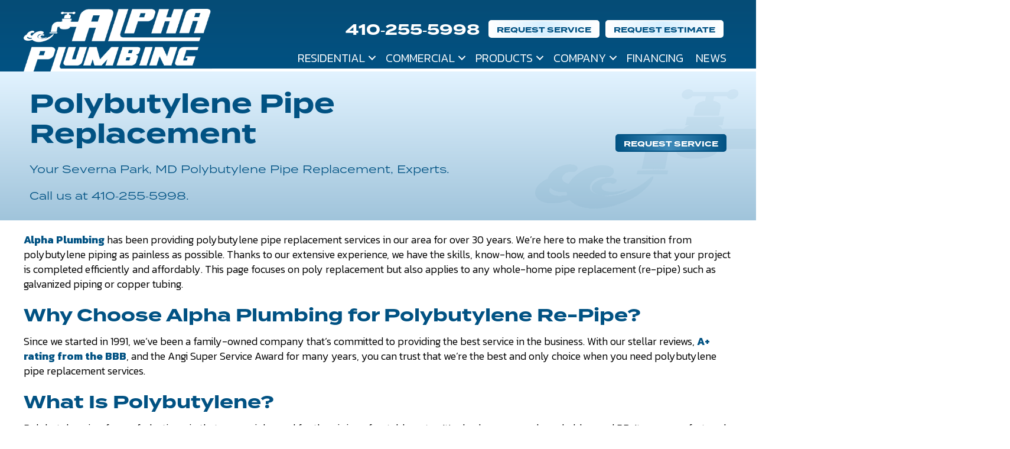

--- FILE ---
content_type: text/html; charset=UTF-8
request_url: https://www.alphaplumbing.biz/residential-plumbing/polybutylene-pipe-replacement/
body_size: 20329
content:
<!DOCTYPE html>
<html lang="en-US" prefix="og: https://ogp.me/ns#">
<head><meta charset="UTF-8" /><script>if(navigator.userAgent.match(/MSIE|Internet Explorer/i)||navigator.userAgent.match(/Trident\/7\..*?rv:11/i)){var href=document.location.href;if(!href.match(/[?&]nowprocket/)){if(href.indexOf("?")==-1){if(href.indexOf("#")==-1){document.location.href=href+"?nowprocket=1"}else{document.location.href=href.replace("#","?nowprocket=1#")}}else{if(href.indexOf("#")==-1){document.location.href=href+"&nowprocket=1"}else{document.location.href=href.replace("#","&nowprocket=1#")}}}}</script><script>(()=>{class RocketLazyLoadScripts{constructor(){this.v="2.0.3",this.userEvents=["keydown","keyup","mousedown","mouseup","mousemove","mouseover","mouseenter","mouseout","mouseleave","touchmove","touchstart","touchend","touchcancel","wheel","click","dblclick","input","visibilitychange"],this.attributeEvents=["onblur","onclick","oncontextmenu","ondblclick","onfocus","onmousedown","onmouseenter","onmouseleave","onmousemove","onmouseout","onmouseover","onmouseup","onmousewheel","onscroll","onsubmit"]}async t(){this.i(),this.o(),/iP(ad|hone)/.test(navigator.userAgent)&&this.h(),this.u(),this.l(this),this.m(),this.k(this),this.p(this),this._(),await Promise.all([this.R(),this.L()]),this.lastBreath=Date.now(),this.S(this),this.P(),this.D(),this.O(),this.M(),await this.C(this.delayedScripts.normal),await this.C(this.delayedScripts.defer),await this.C(this.delayedScripts.async),this.F("domReady"),await this.T(),await this.j(),await this.I(),this.F("windowLoad"),await this.A(),window.dispatchEvent(new Event("rocket-allScriptsLoaded")),this.everythingLoaded=!0,this.lastTouchEnd&&await new Promise((t=>setTimeout(t,500-Date.now()+this.lastTouchEnd))),this.H(),this.F("all"),this.U(),this.W()}i(){this.CSPIssue=sessionStorage.getItem("rocketCSPIssue"),document.addEventListener("securitypolicyviolation",(t=>{this.CSPIssue||"script-src-elem"!==t.violatedDirective||"data"!==t.blockedURI||(this.CSPIssue=!0,sessionStorage.setItem("rocketCSPIssue",!0))}),{isRocket:!0})}o(){window.addEventListener("pageshow",(t=>{this.persisted=t.persisted,this.realWindowLoadedFired=!0}),{isRocket:!0}),window.addEventListener("pagehide",(()=>{this.onFirstUserAction=null}),{isRocket:!0})}h(){let t;function e(e){t=e}window.addEventListener("touchstart",e,{isRocket:!0}),window.addEventListener("touchend",(function i(o){Math.abs(o.changedTouches[0].pageX-t.changedTouches[0].pageX)<10&&Math.abs(o.changedTouches[0].pageY-t.changedTouches[0].pageY)<10&&o.timeStamp-t.timeStamp<200&&(o.target.dispatchEvent(new PointerEvent("click",{target:o.target,bubbles:!0,cancelable:!0,detail:1})),event.preventDefault(),window.removeEventListener("touchstart",e,{isRocket:!0}),window.removeEventListener("touchend",i,{isRocket:!0}))}),{isRocket:!0})}q(t){this.userActionTriggered||("mousemove"!==t.type||this.firstMousemoveIgnored?"keyup"===t.type||"mouseover"===t.type||"mouseout"===t.type||(this.userActionTriggered=!0,this.onFirstUserAction&&this.onFirstUserAction()):this.firstMousemoveIgnored=!0),"click"===t.type&&t.preventDefault(),this.savedUserEvents.length>0&&(t.stopPropagation(),t.stopImmediatePropagation()),"touchstart"===this.lastEvent&&"touchend"===t.type&&(this.lastTouchEnd=Date.now()),"click"===t.type&&(this.lastTouchEnd=0),this.lastEvent=t.type,this.savedUserEvents.push(t)}u(){this.savedUserEvents=[],this.userEventHandler=this.q.bind(this),this.userEvents.forEach((t=>window.addEventListener(t,this.userEventHandler,{passive:!1,isRocket:!0})))}U(){this.userEvents.forEach((t=>window.removeEventListener(t,this.userEventHandler,{passive:!1,isRocket:!0}))),this.savedUserEvents.forEach((t=>{t.target.dispatchEvent(new window[t.constructor.name](t.type,t))}))}m(){this.eventsMutationObserver=new MutationObserver((t=>{const e="return false";for(const i of t){if("attributes"===i.type){const t=i.target.getAttribute(i.attributeName);t&&t!==e&&(i.target.setAttribute("data-rocket-"+i.attributeName,t),i.target["rocket"+i.attributeName]=new Function("event",t),i.target.setAttribute(i.attributeName,e))}"childList"===i.type&&i.addedNodes.forEach((t=>{if(t.nodeType===Node.ELEMENT_NODE)for(const i of t.attributes)this.attributeEvents.includes(i.name)&&i.value&&""!==i.value&&(t.setAttribute("data-rocket-"+i.name,i.value),t["rocket"+i.name]=new Function("event",i.value),t.setAttribute(i.name,e))}))}})),this.eventsMutationObserver.observe(document,{subtree:!0,childList:!0,attributeFilter:this.attributeEvents})}H(){this.eventsMutationObserver.disconnect(),this.attributeEvents.forEach((t=>{document.querySelectorAll("[data-rocket-"+t+"]").forEach((e=>{e.setAttribute(t,e.getAttribute("data-rocket-"+t)),e.removeAttribute("data-rocket-"+t)}))}))}k(t){Object.defineProperty(HTMLElement.prototype,"onclick",{get(){return this.rocketonclick||null},set(e){this.rocketonclick=e,this.setAttribute(t.everythingLoaded?"onclick":"data-rocket-onclick","this.rocketonclick(event)")}})}S(t){function e(e,i){let o=e[i];e[i]=null,Object.defineProperty(e,i,{get:()=>o,set(s){t.everythingLoaded?o=s:e["rocket"+i]=o=s}})}e(document,"onreadystatechange"),e(window,"onload"),e(window,"onpageshow");try{Object.defineProperty(document,"readyState",{get:()=>t.rocketReadyState,set(e){t.rocketReadyState=e},configurable:!0}),document.readyState="loading"}catch(t){console.log("WPRocket DJE readyState conflict, bypassing")}}l(t){this.originalAddEventListener=EventTarget.prototype.addEventListener,this.originalRemoveEventListener=EventTarget.prototype.removeEventListener,this.savedEventListeners=[],EventTarget.prototype.addEventListener=function(e,i,o){o&&o.isRocket||!t.B(e,this)&&!t.userEvents.includes(e)||t.B(e,this)&&!t.userActionTriggered||e.startsWith("rocket-")||t.everythingLoaded?t.originalAddEventListener.call(this,e,i,o):t.savedEventListeners.push({target:this,remove:!1,type:e,func:i,options:o})},EventTarget.prototype.removeEventListener=function(e,i,o){o&&o.isRocket||!t.B(e,this)&&!t.userEvents.includes(e)||t.B(e,this)&&!t.userActionTriggered||e.startsWith("rocket-")||t.everythingLoaded?t.originalRemoveEventListener.call(this,e,i,o):t.savedEventListeners.push({target:this,remove:!0,type:e,func:i,options:o})}}F(t){"all"===t&&(EventTarget.prototype.addEventListener=this.originalAddEventListener,EventTarget.prototype.removeEventListener=this.originalRemoveEventListener),this.savedEventListeners=this.savedEventListeners.filter((e=>{let i=e.type,o=e.target||window;return"domReady"===t&&"DOMContentLoaded"!==i&&"readystatechange"!==i||("windowLoad"===t&&"load"!==i&&"readystatechange"!==i&&"pageshow"!==i||(this.B(i,o)&&(i="rocket-"+i),e.remove?o.removeEventListener(i,e.func,e.options):o.addEventListener(i,e.func,e.options),!1))}))}p(t){let e;function i(e){return t.everythingLoaded?e:e.split(" ").map((t=>"load"===t||t.startsWith("load.")?"rocket-jquery-load":t)).join(" ")}function o(o){function s(e){const s=o.fn[e];o.fn[e]=o.fn.init.prototype[e]=function(){return this[0]===window&&t.userActionTriggered&&("string"==typeof arguments[0]||arguments[0]instanceof String?arguments[0]=i(arguments[0]):"object"==typeof arguments[0]&&Object.keys(arguments[0]).forEach((t=>{const e=arguments[0][t];delete arguments[0][t],arguments[0][i(t)]=e}))),s.apply(this,arguments),this}}if(o&&o.fn&&!t.allJQueries.includes(o)){const e={DOMContentLoaded:[],"rocket-DOMContentLoaded":[]};for(const t in e)document.addEventListener(t,(()=>{e[t].forEach((t=>t()))}),{isRocket:!0});o.fn.ready=o.fn.init.prototype.ready=function(i){function s(){parseInt(o.fn.jquery)>2?setTimeout((()=>i.bind(document)(o))):i.bind(document)(o)}return t.realDomReadyFired?!t.userActionTriggered||t.fauxDomReadyFired?s():e["rocket-DOMContentLoaded"].push(s):e.DOMContentLoaded.push(s),o([])},s("on"),s("one"),s("off"),t.allJQueries.push(o)}e=o}t.allJQueries=[],o(window.jQuery),Object.defineProperty(window,"jQuery",{get:()=>e,set(t){o(t)}})}P(){const t=new Map;document.write=document.writeln=function(e){const i=document.currentScript,o=document.createRange(),s=i.parentElement;let n=t.get(i);void 0===n&&(n=i.nextSibling,t.set(i,n));const c=document.createDocumentFragment();o.setStart(c,0),c.appendChild(o.createContextualFragment(e)),s.insertBefore(c,n)}}async R(){return new Promise((t=>{this.userActionTriggered?t():this.onFirstUserAction=t}))}async L(){return new Promise((t=>{document.addEventListener("DOMContentLoaded",(()=>{this.realDomReadyFired=!0,t()}),{isRocket:!0})}))}async I(){return this.realWindowLoadedFired?Promise.resolve():new Promise((t=>{window.addEventListener("load",t,{isRocket:!0})}))}M(){this.pendingScripts=[];this.scriptsMutationObserver=new MutationObserver((t=>{for(const e of t)e.addedNodes.forEach((t=>{"SCRIPT"!==t.tagName||t.noModule||t.isWPRocket||this.pendingScripts.push({script:t,promise:new Promise((e=>{const i=()=>{const i=this.pendingScripts.findIndex((e=>e.script===t));i>=0&&this.pendingScripts.splice(i,1),e()};t.addEventListener("load",i,{isRocket:!0}),t.addEventListener("error",i,{isRocket:!0}),setTimeout(i,1e3)}))})}))})),this.scriptsMutationObserver.observe(document,{childList:!0,subtree:!0})}async j(){await this.J(),this.pendingScripts.length?(await this.pendingScripts[0].promise,await this.j()):this.scriptsMutationObserver.disconnect()}D(){this.delayedScripts={normal:[],async:[],defer:[]},document.querySelectorAll("script[type$=rocketlazyloadscript]").forEach((t=>{t.hasAttribute("data-rocket-src")?t.hasAttribute("async")&&!1!==t.async?this.delayedScripts.async.push(t):t.hasAttribute("defer")&&!1!==t.defer||"module"===t.getAttribute("data-rocket-type")?this.delayedScripts.defer.push(t):this.delayedScripts.normal.push(t):this.delayedScripts.normal.push(t)}))}async _(){await this.L();let t=[];document.querySelectorAll("script[type$=rocketlazyloadscript][data-rocket-src]").forEach((e=>{let i=e.getAttribute("data-rocket-src");if(i&&!i.startsWith("data:")){i.startsWith("//")&&(i=location.protocol+i);try{const o=new URL(i).origin;o!==location.origin&&t.push({src:o,crossOrigin:e.crossOrigin||"module"===e.getAttribute("data-rocket-type")})}catch(t){}}})),t=[...new Map(t.map((t=>[JSON.stringify(t),t]))).values()],this.N(t,"preconnect")}async $(t){if(await this.G(),!0!==t.noModule||!("noModule"in HTMLScriptElement.prototype))return new Promise((e=>{let i;function o(){(i||t).setAttribute("data-rocket-status","executed"),e()}try{if(navigator.userAgent.includes("Firefox/")||""===navigator.vendor||this.CSPIssue)i=document.createElement("script"),[...t.attributes].forEach((t=>{let e=t.nodeName;"type"!==e&&("data-rocket-type"===e&&(e="type"),"data-rocket-src"===e&&(e="src"),i.setAttribute(e,t.nodeValue))})),t.text&&(i.text=t.text),t.nonce&&(i.nonce=t.nonce),i.hasAttribute("src")?(i.addEventListener("load",o,{isRocket:!0}),i.addEventListener("error",(()=>{i.setAttribute("data-rocket-status","failed-network"),e()}),{isRocket:!0}),setTimeout((()=>{i.isConnected||e()}),1)):(i.text=t.text,o()),i.isWPRocket=!0,t.parentNode.replaceChild(i,t);else{const i=t.getAttribute("data-rocket-type"),s=t.getAttribute("data-rocket-src");i?(t.type=i,t.removeAttribute("data-rocket-type")):t.removeAttribute("type"),t.addEventListener("load",o,{isRocket:!0}),t.addEventListener("error",(i=>{this.CSPIssue&&i.target.src.startsWith("data:")?(console.log("WPRocket: CSP fallback activated"),t.removeAttribute("src"),this.$(t).then(e)):(t.setAttribute("data-rocket-status","failed-network"),e())}),{isRocket:!0}),s?(t.fetchPriority="high",t.removeAttribute("data-rocket-src"),t.src=s):t.src="data:text/javascript;base64,"+window.btoa(unescape(encodeURIComponent(t.text)))}}catch(i){t.setAttribute("data-rocket-status","failed-transform"),e()}}));t.setAttribute("data-rocket-status","skipped")}async C(t){const e=t.shift();return e?(e.isConnected&&await this.$(e),this.C(t)):Promise.resolve()}O(){this.N([...this.delayedScripts.normal,...this.delayedScripts.defer,...this.delayedScripts.async],"preload")}N(t,e){this.trash=this.trash||[];let i=!0;var o=document.createDocumentFragment();t.forEach((t=>{const s=t.getAttribute&&t.getAttribute("data-rocket-src")||t.src;if(s&&!s.startsWith("data:")){const n=document.createElement("link");n.href=s,n.rel=e,"preconnect"!==e&&(n.as="script",n.fetchPriority=i?"high":"low"),t.getAttribute&&"module"===t.getAttribute("data-rocket-type")&&(n.crossOrigin=!0),t.crossOrigin&&(n.crossOrigin=t.crossOrigin),t.integrity&&(n.integrity=t.integrity),t.nonce&&(n.nonce=t.nonce),o.appendChild(n),this.trash.push(n),i=!1}})),document.head.appendChild(o)}W(){this.trash.forEach((t=>t.remove()))}async T(){try{document.readyState="interactive"}catch(t){}this.fauxDomReadyFired=!0;try{await this.G(),document.dispatchEvent(new Event("rocket-readystatechange")),await this.G(),document.rocketonreadystatechange&&document.rocketonreadystatechange(),await this.G(),document.dispatchEvent(new Event("rocket-DOMContentLoaded")),await this.G(),window.dispatchEvent(new Event("rocket-DOMContentLoaded"))}catch(t){console.error(t)}}async A(){try{document.readyState="complete"}catch(t){}try{await this.G(),document.dispatchEvent(new Event("rocket-readystatechange")),await this.G(),document.rocketonreadystatechange&&document.rocketonreadystatechange(),await this.G(),window.dispatchEvent(new Event("rocket-load")),await this.G(),window.rocketonload&&window.rocketonload(),await this.G(),this.allJQueries.forEach((t=>t(window).trigger("rocket-jquery-load"))),await this.G();const t=new Event("rocket-pageshow");t.persisted=this.persisted,window.dispatchEvent(t),await this.G(),window.rocketonpageshow&&window.rocketonpageshow({persisted:this.persisted})}catch(t){console.error(t)}}async G(){Date.now()-this.lastBreath>45&&(await this.J(),this.lastBreath=Date.now())}async J(){return document.hidden?new Promise((t=>setTimeout(t))):new Promise((t=>requestAnimationFrame(t)))}B(t,e){return e===document&&"readystatechange"===t||(e===document&&"DOMContentLoaded"===t||(e===window&&"DOMContentLoaded"===t||(e===window&&"load"===t||e===window&&"pageshow"===t)))}static run(){(new RocketLazyLoadScripts).t()}}RocketLazyLoadScripts.run()})();</script>

<meta name='viewport' content='width=device-width, initial-scale=1.0' />
<meta http-equiv='X-UA-Compatible' content='IE=edge' />
<link rel="profile" href="https://gmpg.org/xfn/11" />
	<style>img:is([sizes="auto" i], [sizes^="auto," i]) { contain-intrinsic-size: 3000px 1500px }</style>
	<link data-minify="1" rel="stylesheet" href="https://www.alphaplumbing.biz/wp-content/cache/min/1/xsp6rhb.css?ver=1764969680">
<!-- Google Tag Manager -->
<script type="rocketlazyloadscript">(function(w,d,s,l,i){w[l]=w[l]||[];w[l].push({'gtm.start':
new Date().getTime(),event:'gtm.js'});var f=d.getElementsByTagName(s)[0],
j=d.createElement(s),dl=l!='dataLayer'?'&l='+l:'';j.async=true;j.src=
'https://www.googletagmanager.com/gtm.js?id='+i+dl;f.parentNode.insertBefore(j,f);
})(window,document,'script','dataLayer','GTM-K97RM7Z');</script>
<!-- End Google Tag Manager -->

<!-- ServiceTitan DNI -->
<script type="rocketlazyloadscript">
    dni = (function(q,w,e,r,t,y,u){q['ServiceTitanDniObject']=t;q[t]=q[t]||function(){
        (q[t].q=q[t].q||[]).push(arguments)};q[t].l=1*new Date();y=w.createElement(e);
        u=w.getElementsByTagName(e)[0];y.async=true;y.src=r;u.parentNode.insertBefore(y,u);
        return q[t];
    })(window,document,'script','https://static.servicetitan.com/marketing-ads/dni.js','dni');
    dni('init', '902764615');
    document.addEventListener('DOMContentLoaded', function() { dni('load'); }, false);
</script>
<!-- ServiceTitan DNI -->


<!-- Search Engine Optimization by Rank Math PRO - https://rankmath.com/ -->
<title>Polybutylene Pipe Replacement Services | Severna Park, MD</title><link rel="preload" data-rocket-preload as="image" href="https://www.alphaplumbing.biz/wp-content/uploads/logo-mark-2.png" fetchpriority="high"><link rel="preload" data-rocket-preload as="style" href="https://fonts.googleapis.com/css?family=Kanit%3A300%2C700%2C400&#038;display=swap" /><link rel="stylesheet" href="https://fonts.googleapis.com/css?family=Kanit%3A300%2C700%2C400&#038;display=swap" media="print" onload="this.media='all'" /><noscript><link rel="stylesheet" href="https://fonts.googleapis.com/css?family=Kanit%3A300%2C700%2C400&#038;display=swap" /></noscript>
<meta name="description" content="Alpha Plumbing provides commercial and residential polybutylene pipe replacement in Severna Park, MD, as well as Anne Arundel and Baltimore Counties. Call us."/>
<meta name="robots" content="follow, index, max-snippet:-1, max-video-preview:-1, max-image-preview:large"/>
<link rel="canonical" href="https://www.alphaplumbing.biz/residential-plumbing/polybutylene-pipe-replacement/" />
<meta property="og:locale" content="en_US" />
<meta property="og:type" content="article" />
<meta property="og:title" content="Polybutylene Pipe Replacement Services | Severna Park, MD" />
<meta property="og:description" content="Alpha Plumbing provides commercial and residential polybutylene pipe replacement in Severna Park, MD, as well as Anne Arundel and Baltimore Counties. Call us." />
<meta property="og:url" content="https://www.alphaplumbing.biz/residential-plumbing/polybutylene-pipe-replacement/" />
<meta property="og:site_name" content="Alpha Plumbing" />
<meta property="article:publisher" content="https://www.facebook.com/AlphaPlumbingMD/" />
<meta property="og:updated_time" content="2025-12-05T16:25:37-05:00" />
<meta property="og:image" content="https://www.alphaplumbing.biz/wp-content/uploads/APA-Logo-FVCN-1.png" />
<meta property="og:image:secure_url" content="https://www.alphaplumbing.biz/wp-content/uploads/APA-Logo-FVCN-1.png" />
<meta property="og:image:width" content="512" />
<meta property="og:image:height" content="512" />
<meta property="og:image:alt" content="Alpha Plumbing company logo. Expert plumbers in Pasadena, MD" />
<meta property="og:image:type" content="image/png" />
<meta property="article:published_time" content="2023-11-28T13:43:50-05:00" />
<meta property="article:modified_time" content="2025-12-05T16:25:37-05:00" />
<meta name="twitter:card" content="summary_large_image" />
<meta name="twitter:title" content="Polybutylene Pipe Replacement Services | Severna Park, MD" />
<meta name="twitter:description" content="Alpha Plumbing provides commercial and residential polybutylene pipe replacement in Severna Park, MD, as well as Anne Arundel and Baltimore Counties. Call us." />
<meta name="twitter:site" content="@@AlphaPlumbingMD" />
<meta name="twitter:creator" content="@@AlphaPlumbingMD" />
<meta name="twitter:image" content="https://www.alphaplumbing.biz/wp-content/uploads/APA-Logo-FVCN-1.png" />
<meta name="twitter:label1" content="Time to read" />
<meta name="twitter:data1" content="3 minutes" />
<script type="application/ld+json" class="rank-math-schema-pro">{"@context":"https://schema.org","@graph":[{"@type":"Place","@id":"https://www.alphaplumbing.biz/#place","geo":{"@type":"GeoCoordinates","latitude":"39.13850999798607","longitude":" -76.52206741534233"},"hasMap":"https://www.google.com/maps/search/?api=1&amp;query=39.13850999798607, -76.52206741534233","address":{"@type":"PostalAddress","streetAddress":"8813 Fort Smallwood Road","addressLocality":"Pasadena","addressRegion":"MD","postalCode":"21122","addressCountry":"United States"}},{"@type":["Plumber","Organization"],"@id":"https://www.alphaplumbing.biz/#organization","name":"Alpha Plumbing","url":"https://www.alphaplumbing.biz","sameAs":["https://www.facebook.com/AlphaPlumbingMD/","https://twitter.com/@AlphaPlumbingMD","https://www.linkedin.com/company/alphaplumbing/","https://nextdoor.com/pages/alpha-plumbing-pasadena-md/","https://www.youtube.com/channel/UCV2psvaCDBt33oZGQwA0pRQ"],"address":{"@type":"PostalAddress","streetAddress":"8813 Fort Smallwood Road","addressLocality":"Pasadena","addressRegion":"MD","postalCode":"21122","addressCountry":"United States"},"logo":{"@type":"ImageObject","@id":"https://www.alphaplumbing.biz/#logo","url":"https://www.alphaplumbing.biz/wp-content/uploads/APA-Logo-SOCL.jpg","contentUrl":"https://www.alphaplumbing.biz/wp-content/uploads/APA-Logo-SOCL.jpg","caption":"Alpha Plumbing","inLanguage":"en-US","width":"1500","height":"1500"},"openingHours":["Monday,Tuesday,Wednesday,Thursday 08:00-17:00","Friday 08:00-16:00","Saturday,Sunday 00:00-00:00"],"location":{"@id":"https://www.alphaplumbing.biz/#place"},"image":{"@id":"https://www.alphaplumbing.biz/#logo"},"telephone":"+1-410-255-5998"},{"@type":"WebSite","@id":"https://www.alphaplumbing.biz/#website","url":"https://www.alphaplumbing.biz","name":"Alpha Plumbing","publisher":{"@id":"https://www.alphaplumbing.biz/#organization"},"inLanguage":"en-US"},{"@type":"ImageObject","@id":"https://www.alphaplumbing.biz/wp-content/uploads/APA-Logo-FVCN-1.png","url":"https://www.alphaplumbing.biz/wp-content/uploads/APA-Logo-FVCN-1.png","width":"512","height":"512","caption":"Alpha Plumbing company logo. Expert plumbers in Pasadena, MD","inLanguage":"en-US"},{"@type":"WebPage","@id":"https://www.alphaplumbing.biz/residential-plumbing/polybutylene-pipe-replacement/#webpage","url":"https://www.alphaplumbing.biz/residential-plumbing/polybutylene-pipe-replacement/","name":"Polybutylene Pipe Replacement Services | Severna Park, MD","datePublished":"2023-11-28T13:43:50-05:00","dateModified":"2025-12-05T16:25:37-05:00","isPartOf":{"@id":"https://www.alphaplumbing.biz/#website"},"primaryImageOfPage":{"@id":"https://www.alphaplumbing.biz/wp-content/uploads/APA-Logo-FVCN-1.png"},"inLanguage":"en-US"},{"@type":"Person","@id":"https://www.alphaplumbing.biz/residential-plumbing/polybutylene-pipe-replacement/#author","name":"Alpha Plumbing","image":{"@type":"ImageObject","@id":"https://secure.gravatar.com/avatar/cecdde9253e9a8a612fe07447061a0743bd828bd39ece1f99310a65f30ff0822?s=96&amp;d=mm&amp;r=g","url":"https://secure.gravatar.com/avatar/cecdde9253e9a8a612fe07447061a0743bd828bd39ece1f99310a65f30ff0822?s=96&amp;d=mm&amp;r=g","caption":"Alpha Plumbing","inLanguage":"en-US"},"worksFor":{"@id":"https://www.alphaplumbing.biz/#organization"}},{"@type":"Article","headline":"Polybutylene Pipe Replacement Services | Severna Park, MD","keywords":"polybutylene pipe,replacement","datePublished":"2023-11-28T13:43:50-05:00","dateModified":"2025-12-05T16:25:37-05:00","author":{"@id":"https://www.alphaplumbing.biz/residential-plumbing/polybutylene-pipe-replacement/#author","name":"Alpha Plumbing"},"publisher":{"@id":"https://www.alphaplumbing.biz/#organization"},"description":"Alpha Plumbing provides commercial and residential polybutylene pipe replacement in Severna Park, MD, as well as Anne Arundel and Baltimore Counties. Call us.","name":"Polybutylene Pipe Replacement Services | Severna Park, MD","@id":"https://www.alphaplumbing.biz/residential-plumbing/polybutylene-pipe-replacement/#richSnippet","isPartOf":{"@id":"https://www.alphaplumbing.biz/residential-plumbing/polybutylene-pipe-replacement/#webpage"},"image":{"@id":"https://www.alphaplumbing.biz/wp-content/uploads/APA-Logo-FVCN-1.png"},"inLanguage":"en-US","mainEntityOfPage":{"@id":"https://www.alphaplumbing.biz/residential-plumbing/polybutylene-pipe-replacement/#webpage"}}]}</script>
<!-- /Rank Math WordPress SEO plugin -->

<link rel='dns-prefetch' href='//kit.fontawesome.com' />
<link rel='dns-prefetch' href='//fonts.googleapis.com' />
<link href='https://fonts.gstatic.com' crossorigin rel='preconnect' />
<link rel="alternate" type="application/rss+xml" title="Alpha Plumbing &raquo; Feed" href="https://www.alphaplumbing.biz/feed/" />
<link rel="alternate" type="application/rss+xml" title="Alpha Plumbing &raquo; Comments Feed" href="https://www.alphaplumbing.biz/comments/feed/" />
<link rel="alternate" type="application/rss+xml" title="Alpha Plumbing &raquo; Polybutylene Pipe Replacement Comments Feed" href="https://www.alphaplumbing.biz/residential-plumbing/polybutylene-pipe-replacement/feed/" />
<link rel='stylesheet' id='wp-block-library-css' href='https://www.alphaplumbing.biz/wp-includes/css/dist/block-library/style.min.css?=1754317405' media='all' />
<style id='wp-block-library-theme-inline-css'>
.wp-block-audio :where(figcaption){color:#555;font-size:13px;text-align:center}.is-dark-theme .wp-block-audio :where(figcaption){color:#ffffffa6}.wp-block-audio{margin:0 0 1em}.wp-block-code{border:1px solid #ccc;border-radius:4px;font-family:Menlo,Consolas,monaco,monospace;padding:.8em 1em}.wp-block-embed :where(figcaption){color:#555;font-size:13px;text-align:center}.is-dark-theme .wp-block-embed :where(figcaption){color:#ffffffa6}.wp-block-embed{margin:0 0 1em}.blocks-gallery-caption{color:#555;font-size:13px;text-align:center}.is-dark-theme .blocks-gallery-caption{color:#ffffffa6}:root :where(.wp-block-image figcaption){color:#555;font-size:13px;text-align:center}.is-dark-theme :root :where(.wp-block-image figcaption){color:#ffffffa6}.wp-block-image{margin:0 0 1em}.wp-block-pullquote{border-bottom:4px solid;border-top:4px solid;color:currentColor;margin-bottom:1.75em}.wp-block-pullquote cite,.wp-block-pullquote footer,.wp-block-pullquote__citation{color:currentColor;font-size:.8125em;font-style:normal;text-transform:uppercase}.wp-block-quote{border-left:.25em solid;margin:0 0 1.75em;padding-left:1em}.wp-block-quote cite,.wp-block-quote footer{color:currentColor;font-size:.8125em;font-style:normal;position:relative}.wp-block-quote:where(.has-text-align-right){border-left:none;border-right:.25em solid;padding-left:0;padding-right:1em}.wp-block-quote:where(.has-text-align-center){border:none;padding-left:0}.wp-block-quote.is-large,.wp-block-quote.is-style-large,.wp-block-quote:where(.is-style-plain){border:none}.wp-block-search .wp-block-search__label{font-weight:700}.wp-block-search__button{border:1px solid #ccc;padding:.375em .625em}:where(.wp-block-group.has-background){padding:1.25em 2.375em}.wp-block-separator.has-css-opacity{opacity:.4}.wp-block-separator{border:none;border-bottom:2px solid;margin-left:auto;margin-right:auto}.wp-block-separator.has-alpha-channel-opacity{opacity:1}.wp-block-separator:not(.is-style-wide):not(.is-style-dots){width:100px}.wp-block-separator.has-background:not(.is-style-dots){border-bottom:none;height:1px}.wp-block-separator.has-background:not(.is-style-wide):not(.is-style-dots){height:2px}.wp-block-table{margin:0 0 1em}.wp-block-table td,.wp-block-table th{word-break:normal}.wp-block-table :where(figcaption){color:#555;font-size:13px;text-align:center}.is-dark-theme .wp-block-table :where(figcaption){color:#ffffffa6}.wp-block-video :where(figcaption){color:#555;font-size:13px;text-align:center}.is-dark-theme .wp-block-video :where(figcaption){color:#ffffffa6}.wp-block-video{margin:0 0 1em}:root :where(.wp-block-template-part.has-background){margin-bottom:0;margin-top:0;padding:1.25em 2.375em}
</style>
<style id='classic-theme-styles-inline-css'>
/*! This file is auto-generated */
.wp-block-button__link{color:#fff;background-color:#32373c;border-radius:9999px;box-shadow:none;text-decoration:none;padding:calc(.667em + 2px) calc(1.333em + 2px);font-size:1.125em}.wp-block-file__button{background:#32373c;color:#fff;text-decoration:none}
</style>
<link data-minify="1" rel='stylesheet' id='font-awesome-svg-styles-css' href='https://www.alphaplumbing.biz/wp-content/cache/min/1/wp-content/uploads/font-awesome/v6.4.2/css/svg-with-js.css?ver=1764969680' media='all' />
<style id='font-awesome-svg-styles-inline-css'>
   .wp-block-font-awesome-icon svg::before,
   .wp-rich-text-font-awesome-icon svg::before {content: unset;}
</style>
<style id='global-styles-inline-css'>
:root{--wp--preset--aspect-ratio--square: 1;--wp--preset--aspect-ratio--4-3: 4/3;--wp--preset--aspect-ratio--3-4: 3/4;--wp--preset--aspect-ratio--3-2: 3/2;--wp--preset--aspect-ratio--2-3: 2/3;--wp--preset--aspect-ratio--16-9: 16/9;--wp--preset--aspect-ratio--9-16: 9/16;--wp--preset--color--black: #000000;--wp--preset--color--cyan-bluish-gray: #abb8c3;--wp--preset--color--white: #ffffff;--wp--preset--color--pale-pink: #f78da7;--wp--preset--color--vivid-red: #cf2e2e;--wp--preset--color--luminous-vivid-orange: #ff6900;--wp--preset--color--luminous-vivid-amber: #fcb900;--wp--preset--color--light-green-cyan: #7bdcb5;--wp--preset--color--vivid-green-cyan: #00d084;--wp--preset--color--pale-cyan-blue: #8ed1fc;--wp--preset--color--vivid-cyan-blue: #0693e3;--wp--preset--color--vivid-purple: #9b51e0;--wp--preset--color--fl-heading-text: #015283;--wp--preset--color--fl-body-bg: #ffffff;--wp--preset--color--fl-body-text: #000000;--wp--preset--color--fl-accent: #015283;--wp--preset--color--fl-accent-hover: #015283;--wp--preset--color--fl-topbar-bg: #ffffff;--wp--preset--color--fl-topbar-text: #000000;--wp--preset--color--fl-topbar-link: #428bca;--wp--preset--color--fl-topbar-hover: #428bca;--wp--preset--color--fl-header-bg: #ffffff;--wp--preset--color--fl-header-text: #000000;--wp--preset--color--fl-header-link: #428bca;--wp--preset--color--fl-header-hover: #428bca;--wp--preset--color--fl-nav-bg: #ffffff;--wp--preset--color--fl-nav-link: #428bca;--wp--preset--color--fl-nav-hover: #428bca;--wp--preset--color--fl-content-bg: #ffffff;--wp--preset--color--fl-footer-widgets-bg: #ffffff;--wp--preset--color--fl-footer-widgets-text: #000000;--wp--preset--color--fl-footer-widgets-link: #428bca;--wp--preset--color--fl-footer-widgets-hover: #428bca;--wp--preset--color--fl-footer-bg: #ffffff;--wp--preset--color--fl-footer-text: #000000;--wp--preset--color--fl-footer-link: #428bca;--wp--preset--color--fl-footer-hover: #428bca;--wp--preset--gradient--vivid-cyan-blue-to-vivid-purple: linear-gradient(135deg,rgba(6,147,227,1) 0%,rgb(155,81,224) 100%);--wp--preset--gradient--light-green-cyan-to-vivid-green-cyan: linear-gradient(135deg,rgb(122,220,180) 0%,rgb(0,208,130) 100%);--wp--preset--gradient--luminous-vivid-amber-to-luminous-vivid-orange: linear-gradient(135deg,rgba(252,185,0,1) 0%,rgba(255,105,0,1) 100%);--wp--preset--gradient--luminous-vivid-orange-to-vivid-red: linear-gradient(135deg,rgba(255,105,0,1) 0%,rgb(207,46,46) 100%);--wp--preset--gradient--very-light-gray-to-cyan-bluish-gray: linear-gradient(135deg,rgb(238,238,238) 0%,rgb(169,184,195) 100%);--wp--preset--gradient--cool-to-warm-spectrum: linear-gradient(135deg,rgb(74,234,220) 0%,rgb(151,120,209) 20%,rgb(207,42,186) 40%,rgb(238,44,130) 60%,rgb(251,105,98) 80%,rgb(254,248,76) 100%);--wp--preset--gradient--blush-light-purple: linear-gradient(135deg,rgb(255,206,236) 0%,rgb(152,150,240) 100%);--wp--preset--gradient--blush-bordeaux: linear-gradient(135deg,rgb(254,205,165) 0%,rgb(254,45,45) 50%,rgb(107,0,62) 100%);--wp--preset--gradient--luminous-dusk: linear-gradient(135deg,rgb(255,203,112) 0%,rgb(199,81,192) 50%,rgb(65,88,208) 100%);--wp--preset--gradient--pale-ocean: linear-gradient(135deg,rgb(255,245,203) 0%,rgb(182,227,212) 50%,rgb(51,167,181) 100%);--wp--preset--gradient--electric-grass: linear-gradient(135deg,rgb(202,248,128) 0%,rgb(113,206,126) 100%);--wp--preset--gradient--midnight: linear-gradient(135deg,rgb(2,3,129) 0%,rgb(40,116,252) 100%);--wp--preset--font-size--small: 13px;--wp--preset--font-size--medium: 20px;--wp--preset--font-size--large: 36px;--wp--preset--font-size--x-large: 42px;--wp--preset--spacing--20: 0.44rem;--wp--preset--spacing--30: 0.67rem;--wp--preset--spacing--40: 1rem;--wp--preset--spacing--50: 1.5rem;--wp--preset--spacing--60: 2.25rem;--wp--preset--spacing--70: 3.38rem;--wp--preset--spacing--80: 5.06rem;--wp--preset--shadow--natural: 6px 6px 9px rgba(0, 0, 0, 0.2);--wp--preset--shadow--deep: 12px 12px 50px rgba(0, 0, 0, 0.4);--wp--preset--shadow--sharp: 6px 6px 0px rgba(0, 0, 0, 0.2);--wp--preset--shadow--outlined: 6px 6px 0px -3px rgba(255, 255, 255, 1), 6px 6px rgba(0, 0, 0, 1);--wp--preset--shadow--crisp: 6px 6px 0px rgba(0, 0, 0, 1);}:where(.is-layout-flex){gap: 0.5em;}:where(.is-layout-grid){gap: 0.5em;}body .is-layout-flex{display: flex;}.is-layout-flex{flex-wrap: wrap;align-items: center;}.is-layout-flex > :is(*, div){margin: 0;}body .is-layout-grid{display: grid;}.is-layout-grid > :is(*, div){margin: 0;}:where(.wp-block-columns.is-layout-flex){gap: 2em;}:where(.wp-block-columns.is-layout-grid){gap: 2em;}:where(.wp-block-post-template.is-layout-flex){gap: 1.25em;}:where(.wp-block-post-template.is-layout-grid){gap: 1.25em;}.has-black-color{color: var(--wp--preset--color--black) !important;}.has-cyan-bluish-gray-color{color: var(--wp--preset--color--cyan-bluish-gray) !important;}.has-white-color{color: var(--wp--preset--color--white) !important;}.has-pale-pink-color{color: var(--wp--preset--color--pale-pink) !important;}.has-vivid-red-color{color: var(--wp--preset--color--vivid-red) !important;}.has-luminous-vivid-orange-color{color: var(--wp--preset--color--luminous-vivid-orange) !important;}.has-luminous-vivid-amber-color{color: var(--wp--preset--color--luminous-vivid-amber) !important;}.has-light-green-cyan-color{color: var(--wp--preset--color--light-green-cyan) !important;}.has-vivid-green-cyan-color{color: var(--wp--preset--color--vivid-green-cyan) !important;}.has-pale-cyan-blue-color{color: var(--wp--preset--color--pale-cyan-blue) !important;}.has-vivid-cyan-blue-color{color: var(--wp--preset--color--vivid-cyan-blue) !important;}.has-vivid-purple-color{color: var(--wp--preset--color--vivid-purple) !important;}.has-black-background-color{background-color: var(--wp--preset--color--black) !important;}.has-cyan-bluish-gray-background-color{background-color: var(--wp--preset--color--cyan-bluish-gray) !important;}.has-white-background-color{background-color: var(--wp--preset--color--white) !important;}.has-pale-pink-background-color{background-color: var(--wp--preset--color--pale-pink) !important;}.has-vivid-red-background-color{background-color: var(--wp--preset--color--vivid-red) !important;}.has-luminous-vivid-orange-background-color{background-color: var(--wp--preset--color--luminous-vivid-orange) !important;}.has-luminous-vivid-amber-background-color{background-color: var(--wp--preset--color--luminous-vivid-amber) !important;}.has-light-green-cyan-background-color{background-color: var(--wp--preset--color--light-green-cyan) !important;}.has-vivid-green-cyan-background-color{background-color: var(--wp--preset--color--vivid-green-cyan) !important;}.has-pale-cyan-blue-background-color{background-color: var(--wp--preset--color--pale-cyan-blue) !important;}.has-vivid-cyan-blue-background-color{background-color: var(--wp--preset--color--vivid-cyan-blue) !important;}.has-vivid-purple-background-color{background-color: var(--wp--preset--color--vivid-purple) !important;}.has-black-border-color{border-color: var(--wp--preset--color--black) !important;}.has-cyan-bluish-gray-border-color{border-color: var(--wp--preset--color--cyan-bluish-gray) !important;}.has-white-border-color{border-color: var(--wp--preset--color--white) !important;}.has-pale-pink-border-color{border-color: var(--wp--preset--color--pale-pink) !important;}.has-vivid-red-border-color{border-color: var(--wp--preset--color--vivid-red) !important;}.has-luminous-vivid-orange-border-color{border-color: var(--wp--preset--color--luminous-vivid-orange) !important;}.has-luminous-vivid-amber-border-color{border-color: var(--wp--preset--color--luminous-vivid-amber) !important;}.has-light-green-cyan-border-color{border-color: var(--wp--preset--color--light-green-cyan) !important;}.has-vivid-green-cyan-border-color{border-color: var(--wp--preset--color--vivid-green-cyan) !important;}.has-pale-cyan-blue-border-color{border-color: var(--wp--preset--color--pale-cyan-blue) !important;}.has-vivid-cyan-blue-border-color{border-color: var(--wp--preset--color--vivid-cyan-blue) !important;}.has-vivid-purple-border-color{border-color: var(--wp--preset--color--vivid-purple) !important;}.has-vivid-cyan-blue-to-vivid-purple-gradient-background{background: var(--wp--preset--gradient--vivid-cyan-blue-to-vivid-purple) !important;}.has-light-green-cyan-to-vivid-green-cyan-gradient-background{background: var(--wp--preset--gradient--light-green-cyan-to-vivid-green-cyan) !important;}.has-luminous-vivid-amber-to-luminous-vivid-orange-gradient-background{background: var(--wp--preset--gradient--luminous-vivid-amber-to-luminous-vivid-orange) !important;}.has-luminous-vivid-orange-to-vivid-red-gradient-background{background: var(--wp--preset--gradient--luminous-vivid-orange-to-vivid-red) !important;}.has-very-light-gray-to-cyan-bluish-gray-gradient-background{background: var(--wp--preset--gradient--very-light-gray-to-cyan-bluish-gray) !important;}.has-cool-to-warm-spectrum-gradient-background{background: var(--wp--preset--gradient--cool-to-warm-spectrum) !important;}.has-blush-light-purple-gradient-background{background: var(--wp--preset--gradient--blush-light-purple) !important;}.has-blush-bordeaux-gradient-background{background: var(--wp--preset--gradient--blush-bordeaux) !important;}.has-luminous-dusk-gradient-background{background: var(--wp--preset--gradient--luminous-dusk) !important;}.has-pale-ocean-gradient-background{background: var(--wp--preset--gradient--pale-ocean) !important;}.has-electric-grass-gradient-background{background: var(--wp--preset--gradient--electric-grass) !important;}.has-midnight-gradient-background{background: var(--wp--preset--gradient--midnight) !important;}.has-small-font-size{font-size: var(--wp--preset--font-size--small) !important;}.has-medium-font-size{font-size: var(--wp--preset--font-size--medium) !important;}.has-large-font-size{font-size: var(--wp--preset--font-size--large) !important;}.has-x-large-font-size{font-size: var(--wp--preset--font-size--x-large) !important;}
:where(.wp-block-post-template.is-layout-flex){gap: 1.25em;}:where(.wp-block-post-template.is-layout-grid){gap: 1.25em;}
:where(.wp-block-columns.is-layout-flex){gap: 2em;}:where(.wp-block-columns.is-layout-grid){gap: 2em;}
:root :where(.wp-block-pullquote){font-size: 1.5em;line-height: 1.6;}
</style>
<link data-minify="1" rel='stylesheet' id='fl-builder-layout-11912-css' href='https://www.alphaplumbing.biz/wp-content/cache/min/1/wp-content/uploads/bb-plugin/cache/11912-layout.css?ver=1765026596' media='all' />
<link data-minify="1" rel='stylesheet' id='wpa-style-css' href='https://www.alphaplumbing.biz/wp-content/cache/min/1/wp-content/plugins/wp-accessibility/css/wpa-style.css?ver=1764969680' media='all' />
<style id='wpa-style-inline-css'>
.wpa-hide-ltr#skiplinks a, .wpa-hide-ltr#skiplinks a:hover, .wpa-hide-ltr#skiplinks a:visited {
	
}
.wpa-hide-ltr#skiplinks a:active,  .wpa-hide-ltr#skiplinks a:focus {
	
}
	
		:focus { outline: 2px solid #cccccc!important; outline-offset: 2px !important; }
		:root { --admin-bar-top : 7px; }
</style>
<style id='wpgb-head-inline-css'>
.wp-grid-builder:not(.wpgb-template),.wpgb-facet{opacity:0.01}.wpgb-facet fieldset{margin:0;padding:0;border:none;outline:none;box-shadow:none}.wpgb-facet fieldset:last-child{margin-bottom:40px;}.wpgb-facet fieldset legend.wpgb-sr-only{height:1px;width:1px}
</style>
<link rel='stylesheet' id='jquery-magnificpopup-css' href='https://www.alphaplumbing.biz/wp-content/plugins/bb-plugin/css/jquery.magnificpopup.min.css?=1764959942' media='all' />
<link data-minify="1" rel='stylesheet' id='fl-builder-layout-bundle-81652221856744bd2ea4670d4d54c5cb-css' href='https://www.alphaplumbing.biz/wp-content/cache/min/1/wp-content/uploads/bb-plugin/cache/81652221856744bd2ea4670d4d54c5cb-layout-bundle.css?ver=1764970222' media='all' />
<link data-minify="1" rel='stylesheet' id='ptb-css' href='https://www.alphaplumbing.biz/wp-content/cache/min/1/wp-content/plugins/themify-ptb/public/css/ptb-public.css?ver=1764969680' media='all' />
<link data-minify="1" rel='stylesheet' id='bootstrap-css' href='https://www.alphaplumbing.biz/wp-content/cache/min/1/wp-content/themes/bb-theme/css/bootstrap.min.css?ver=1764969680' media='all' />
<link data-minify="1" rel='stylesheet' id='fl-automator-skin-css' href='https://www.alphaplumbing.biz/wp-content/cache/min/1/wp-content/uploads/bb-theme/skin-693341551edf6.css?ver=1764969680' media='all' />
<link rel='stylesheet' id='fl-child-theme-css' href='https://www.alphaplumbing.biz/wp-content/themes/bb-theme-child/style.css?=1569433909' media='all' />

<link data-minify="1" rel='stylesheet' id='pp_custom_css_dev_css-css' href='https://www.alphaplumbing.biz/wp-content/cache/min/1/wp-content/uploads/pp-css-js-dev/custom.css?ver=1764969680' media='all' />
<style id='rocket-lazyload-inline-css'>
.rll-youtube-player{position:relative;padding-bottom:56.23%;height:0;overflow:hidden;max-width:100%;}.rll-youtube-player:focus-within{outline: 2px solid currentColor;outline-offset: 5px;}.rll-youtube-player iframe{position:absolute;top:0;left:0;width:100%;height:100%;z-index:100;background:0 0}.rll-youtube-player img{bottom:0;display:block;left:0;margin:auto;max-width:100%;width:100%;position:absolute;right:0;top:0;border:none;height:auto;-webkit-transition:.4s all;-moz-transition:.4s all;transition:.4s all}.rll-youtube-player img:hover{-webkit-filter:brightness(75%)}.rll-youtube-player .play{height:100%;width:100%;left:0;top:0;position:absolute;background:url(https://www.alphaplumbing.biz/wp-content/plugins/wp-rocket/assets/img/youtube.png) no-repeat center;background-color: transparent !important;cursor:pointer;border:none;}
</style>
<script type="rocketlazyloadscript" data-rocket-src="https://www.alphaplumbing.biz/wp-content/plugins/svg-support/vendor/DOMPurify/DOMPurify.min.js?=1740513620" id="bodhi-dompurify-library-js" data-rocket-defer defer></script>
<script src="https://www.alphaplumbing.biz/wp-includes/js/jquery/jquery.min.js?=1709053636" id="jquery-core-js" data-rocket-defer defer></script>
<script src="https://www.alphaplumbing.biz/wp-includes/js/jquery/jquery-migrate.min.js?=1691765966" id="jquery-migrate-js" data-rocket-defer defer></script>
<script id="bodhi_svg_inline-js-extra">
var svgSettings = {"skipNested":""};
</script>
<script type="rocketlazyloadscript" data-rocket-src="https://www.alphaplumbing.biz/wp-content/plugins/svg-support/js/min/svgs-inline-min.js?=1740513620" id="bodhi_svg_inline-js" data-rocket-defer defer></script>
<script type="rocketlazyloadscript" id="bodhi_svg_inline-js-after">
cssTarget={"Bodhi":"img.style-svg","ForceInlineSVG":"style-svg"};ForceInlineSVGActive="false";frontSanitizationEnabled="on";
</script>
<script type="rocketlazyloadscript" data-rocket-src="https://www.alphaplumbing.biz/wp-content/plugins/wp-retina-2x-pro/app/picturefill.min.js?=1665694874" id="wr2x-picturefill-js-js" data-rocket-defer defer></script>
<script defer crossorigin="anonymous" src="https://kit.fontawesome.com/2c21c1fe9e.js" id="font-awesome-official-js"></script>
<script id="ptb-js-extra">
var ptb = {"url":"https:\/\/www.alphaplumbing.biz\/wp-content\/plugins\/themify-ptb\/public\/","ver":"2.2.3","include":"https:\/\/www.alphaplumbing.biz\/wp-includes\/js\/","is_themify":"","jqmeter":"https:\/\/www.alphaplumbing.biz\/wp-content\/plugins\/themify-ptb\/public\/js\/jqmeter.min.js","ajaxurl":"https:\/\/www.alphaplumbing.biz\/wp-admin\/admin-ajax.php","lng":"en","map_key":"","modules":{"gallery":{"js":"https:\/\/www.alphaplumbing.biz\/wp-content\/plugins\/themify-ptb\/public\/js\/modules\/gallery.js","selector":".ptb_extra_showcase, .ptb_extra_gallery_masonry .ptb_extra_gallery"},"map":{"js":"https:\/\/www.alphaplumbing.biz\/wp-content\/plugins\/themify-ptb\/public\/js\/modules\/map.js","selector":".ptb_extra_map"},"progress_bar":{"js":"https:\/\/www.alphaplumbing.biz\/wp-content\/plugins\/themify-ptb\/public\/js\/modules\/progress_bar.js","selector":".ptb_extra_progress_bar"},"rating":{"js":"https:\/\/www.alphaplumbing.biz\/wp-content\/plugins\/themify-ptb\/public\/js\/modules\/rating.js","selector":".ptb_extra_rating"},"video":{"js":"https:\/\/www.alphaplumbing.biz\/wp-content\/plugins\/themify-ptb\/public\/js\/modules\/video.js","selector":".ptb_extra_show_video"},"accordion":{"js":"https:\/\/www.alphaplumbing.biz\/wp-content\/plugins\/themify-ptb\/public\/js\/modules\/accordion.js","selector":".ptb_extra_accordion"},"lightbox":{"js":"https:\/\/www.alphaplumbing.biz\/wp-content\/plugins\/themify-ptb\/public\/js\/modules\/lightbox.js","selector":".ptb_lightbox, .ptb_extra_lightbox, .ptb_extra_video_lightbox"},"masonry":{"js":"https:\/\/www.alphaplumbing.biz\/wp-content\/plugins\/themify-ptb\/public\/js\/modules\/masonry.js","selector":".ptb_masonry"},"post_filter":{"js":"https:\/\/www.alphaplumbing.biz\/wp-content\/plugins\/themify-ptb\/public\/js\/modules\/post_filter.js","selector":".ptb-post-filter"},"slider":{"js":"https:\/\/www.alphaplumbing.biz\/wp-content\/plugins\/themify-ptb\/public\/js\/modules\/slider.js","selector":".ptb_slider"}}};
</script>
<script type="rocketlazyloadscript" data-minify="1" defer="defer" data-rocket-src="https://www.alphaplumbing.biz/wp-content/cache/min/1/wp-content/plugins/themify-ptb/public/js/ptb-public.js?ver=1764969680" id="ptb-js"></script>
<script type="rocketlazyloadscript" data-rocket-src="https://www.alphaplumbing.biz/wp-content/plugins/wp-accessibility/js/fingerprint.min.js?=1754331311" id="wpa-fingerprintjs-js" data-rocket-defer defer></script>
<script type="rocketlazyloadscript" data-minify="1" data-rocket-src="https://www.alphaplumbing.biz/wp-content/cache/min/1/wp-content/uploads/pp-css-js-dev/custom.js?ver=1764969680" id="pp_custom_css_dev_js-js" data-rocket-defer defer></script>
<link rel="https://api.w.org/" href="https://www.alphaplumbing.biz/wp-json/" /><link rel="alternate" title="JSON" type="application/json" href="https://www.alphaplumbing.biz/wp-json/wp/v2/pages/11912" /><link rel="EditURI" type="application/rsd+xml" title="RSD" href="https://www.alphaplumbing.biz/xmlrpc.php?rsd" />
<meta name="generator" content="WordPress 6.8.3" />
<link rel='shortlink' href='https://www.alphaplumbing.biz/?p=11912' />
<link rel="alternate" title="oEmbed (JSON)" type="application/json+oembed" href="https://www.alphaplumbing.biz/wp-json/oembed/1.0/embed?url=https%3A%2F%2Fwww.alphaplumbing.biz%2Fresidential-plumbing%2Fpolybutylene-pipe-replacement%2F" />
<link rel="alternate" title="oEmbed (XML)" type="text/xml+oembed" href="https://www.alphaplumbing.biz/wp-json/oembed/1.0/embed?url=https%3A%2F%2Fwww.alphaplumbing.biz%2Fresidential-plumbing%2Fpolybutylene-pipe-replacement%2F&#038;format=xml" />
<script type="application/json" id="bxbCustomData">{"stateIndex":"20","annualCoolingHours":"1050","seerMin":"9","seerMax":"20","seerOld":"10","seerNew":"19","tonnage":"3","annualHeatingHours":"2172","afueMin":"60","afueMax":"99","afueOld":"80","afueNew":"95","btu":"80000"}</script>
<noscript><style>.wp-grid-builder .wpgb-card.wpgb-card-hidden .wpgb-card-wrapper{opacity:1!important;visibility:visible!important;transform:none!important}.wpgb-facet {opacity:1!important;pointer-events:auto!important}.wpgb-facet *:not(.wpgb-pagination-facet){display:none}</style></noscript><link rel="pingback" href="https://www.alphaplumbing.biz/xmlrpc.php">
<link rel="icon" href="https://www.alphaplumbing.biz/wp-content/uploads/cropped-APA-Logo-FVCN-32x32.png" sizes="32x32" />
<link rel="icon" href="https://www.alphaplumbing.biz/wp-content/uploads/cropped-APA-Logo-FVCN-192x192.png" sizes="192x192" />
<link rel="apple-touch-icon" href="https://www.alphaplumbing.biz/wp-content/uploads/cropped-APA-Logo-FVCN-180x180.png" />
<meta name="msapplication-TileImage" content="https://www.alphaplumbing.biz/wp-content/uploads/cropped-APA-Logo-FVCN-270x270.png" />
<noscript><style id="rocket-lazyload-nojs-css">.rll-youtube-player, [data-lazy-src]{display:none !important;}</style></noscript><meta name="generator" content="WP Rocket 3.18.3" data-wpr-features="wpr_delay_js wpr_defer_js wpr_minify_js wpr_lazyload_images wpr_lazyload_iframes wpr_oci wpr_minify_css wpr_desktop" /></head>
<body class="wp-singular page-template-default page page-id-11912 page-child parent-pageid-6857 wp-theme-bb-theme wp-child-theme-bb-theme-child fl-builder fl-builder-2-9-4-1 fl-themer-1-5-2-1 fl-theme-1-7-19-1 fl-no-js fl-theme-builder-footer fl-theme-builder-footer-footer fl-theme-builder-header fl-theme-builder-header-header-a-bb fl-theme-builder-part fl-theme-builder-part-cta-page-title-banner-default fl-framework-bootstrap fl-preset-default fl-full-width fl-search-active" itemscope="itemscope" itemtype="https://schema.org/WebPage"><!-- Google Tag Manager (noscript) -->
<noscript><iframe src="https://www.googletagmanager.com/ns.html?id=GTM-K97RM7Z"
height="0" width="0" style="display:none;visibility:hidden"></iframe></noscript>
<!-- End Google Tag Manager (noscript) -->


<a aria-label="Skip to content" class="fl-screen-reader-text" href="#fl-main-content">Skip to content</a><div  class="fl-page">
	<header  class="fl-builder-content fl-builder-content-5251 fl-builder-global-templates-locked" data-post-id="5251" data-type="header" data-sticky="1" data-sticky-on="desktop-medium" data-sticky-breakpoint="medium" data-shrink="0" data-overlay="0" data-overlay-bg="transparent" data-shrink-image-height="50px" role="banner" itemscope="itemscope" itemtype="http://schema.org/WPHeader"><div  class="fl-row fl-row-full-width fl-row-bg-gradient fl-node-5f6bbb2f2037c fl-row-default-height fl-row-align-center bxb-header-row" data-node="5f6bbb2f2037c">
	<div class="fl-row-content-wrap">
						<div class="fl-row-content fl-row-fixed-width fl-node-content">
		
<div class="fl-col-group fl-node-s9l0wfitk4vz fl-col-group-equal-height fl-col-group-align-bottom fl-col-group-custom-width" data-node="s9l0wfitk4vz">
			<div class="fl-col fl-node-65ouqg8pnc9d fl-col-bg-color fl-col-small fl-col-small-full-width" data-node="65ouqg8pnc9d">
	<div class="fl-col-content fl-node-content"><div class="fl-module fl-module-photo fl-node-5f6a50a3275de logo-wrap" data-node="5f6a50a3275de">
	<div class="fl-module-content fl-node-content">
		<div class="fl-photo fl-photo-align-left" itemscope itemtype="https://schema.org/ImageObject">
	<div class="fl-photo-content fl-photo-img-png">
				<a href="https://www.alphaplumbing.biz/" target="_self" itemprop="url">
				<img decoding="async" class="fl-photo-img wp-image-11739 size-full" src="https://www.alphaplumbing.biz/wp-content/uploads/Alpha-Logo-Header-clipped-2.png" alt="Alpha Plumbing logo." itemprop="image" height="154" width="465" title="Alpha Logo - Header-clipped-2"  data-no-lazy="1" srcset="https://www.alphaplumbing.biz/wp-content/uploads/Alpha-Logo-Header-clipped-2.png 465w, https://www.alphaplumbing.biz/wp-content/uploads/Alpha-Logo-Header-clipped-2-300x99.png 300w" sizes="(max-width: 465px) 100vw, 465px" />
				</a>
					</div>
	</div>
	</div>
</div>
</div>
</div>
			<div class="fl-col fl-node-r27cebgz5t40 fl-col-bg-color fl-col-small-custom-width" data-node="r27cebgz5t40">
	<div class="fl-col-content fl-node-content"><div class="fl-module fl-module-button-group fl-node-u472o9tn05av fl-visible-desktop fl-visible-large fl-visible-medium style-2" data-node="u472o9tn05av">
	<div class="fl-module-content fl-node-content">
		<div class="fl-button-group fl-button-group-layout-horizontal fl-button-group-width-">
	<div class="fl-button-group-buttons" role="group" aria-label="">
		<div id="fl-button-group-button-u472o9tn05av-0" class="fl-button-group-button fl-button-group-button-u472o9tn05av-0"><div  class="fl-button-wrap fl-button-width-full fl-button-right" id="fl-node-u472o9tn05av-0">
			<a href="tel:+1-410-255-5998" target="_self" class="fl-button">
							<span class="fl-button-text">410‐255‐5998</span>
					</a>
	</div>
</div><div id="fl-button-group-button-u472o9tn05av-1" class="fl-button-group-button fl-button-group-button-u472o9tn05av-1"><div  class="fl-button-wrap fl-button-width-full fl-button-right" id="fl-node-u472o9tn05av-1">
			<a href="https://www.alphaplumbing.biz/request-service/" target="_self" class="fl-button">
							<span class="fl-button-text">REQUEST SERVICE</span>
					</a>
	</div>
</div><div id="fl-button-group-button-u472o9tn05av-2" class="fl-button-group-button fl-button-group-button-u472o9tn05av-2"><div  class="fl-button-wrap fl-button-width-full fl-button-right" id="fl-node-u472o9tn05av-2">
			<a href="https://www.alphaplumbing.biz/request-estimate/" target="_self" class="fl-button">
							<span class="fl-button-text">REQUEST ESTIMATE</span>
					</a>
	</div>
</div>	</div>
</div>
	</div>
</div>
<div class="fl-module fl-module-button-group fl-node-91csln5xu63w fl-visible-mobile style-2" data-node="91csln5xu63w">
	<div class="fl-module-content fl-node-content">
		<div class="fl-button-group fl-button-group-layout-horizontal fl-button-group-width-">
	<div class="fl-button-group-buttons" role="group" aria-label="">
		<div id="fl-button-group-button-91csln5xu63w-0" class="fl-button-group-button fl-button-group-button-91csln5xu63w-0"><div  class="fl-button-wrap fl-button-width-full fl-button-right" id="fl-node-91csln5xu63w-0">
			<a href="tel:+1-410-255-5998" target="_self" class="fl-button">
							<span class="fl-button-text">410‐255‐5998</span>
					</a>
	</div>
</div>	</div>
</div>
	</div>
</div>
<div class="fl-module fl-module-button-group fl-node-u2vkj3s4tahr fl-visible-mobile style-2" data-node="u2vkj3s4tahr">
	<div class="fl-module-content fl-node-content">
		<div class="fl-button-group fl-button-group-layout-horizontal fl-button-group-width-">
	<div class="fl-button-group-buttons" role="group" aria-label="">
		<div id="fl-button-group-button-u2vkj3s4tahr-0" class="fl-button-group-button fl-button-group-button-u2vkj3s4tahr-0"><div  class="fl-button-wrap fl-button-width-full fl-button-right" id="fl-node-u2vkj3s4tahr-0">
			<a href="https://www.alphaplumbing.biz/request-service/" target="_self" class="fl-button">
							<span class="fl-button-text">REQUEST SERVICE</span>
					</a>
	</div>
</div><div id="fl-button-group-button-u2vkj3s4tahr-1" class="fl-button-group-button fl-button-group-button-u2vkj3s4tahr-1"><div  class="fl-button-wrap fl-button-width-full fl-button-right" id="fl-node-u2vkj3s4tahr-1">
			<a href="https://www.alphaplumbing.biz/request-estimate/" target="_self" class="fl-button">
							<span class="fl-button-text">REQUEST ESTIMATE</span>
					</a>
	</div>
</div>	</div>
</div>
	</div>
</div>
<div class="fl-module fl-module-menu fl-node-5eb31884879f1 bxb-header-a-menu" data-node="5eb31884879f1">
	<div class="fl-module-content fl-node-content">
		<div class="fl-menu fl-menu-responsive-toggle-mobile">
	<button class="fl-menu-mobile-toggle hamburger-label" aria-label="Menu"><span class="fl-menu-icon svg-container"><svg version="1.1" class="hamburger-menu" xmlns="http://www.w3.org/2000/svg" xmlns:xlink="http://www.w3.org/1999/xlink" viewBox="0 0 512 512">
<rect class="fl-hamburger-menu-top" width="512" height="102"/>
<rect class="fl-hamburger-menu-middle" y="205" width="512" height="102"/>
<rect class="fl-hamburger-menu-bottom" y="410" width="512" height="102"/>
</svg>
</span><span class="fl-menu-mobile-toggle-label">Menu</span></button>	<div class="fl-clear"></div>
	<nav aria-label="Menu" itemscope="itemscope" itemtype="https://schema.org/SiteNavigationElement"><ul id="menu-hvac-and-plumbing-menu" class="menu fl-menu-horizontal fl-toggle-arrows"><li id="menu-item-9723" class="menu-item menu-item-type-post_type menu-item-object-page current-page-ancestor current-menu-ancestor current-page-parent current_page_ancestor menu-item-has-children fl-has-submenu"><div class="fl-has-submenu-container"><a href="https://www.alphaplumbing.biz/residential-plumbing/">Residential</a><span class="fl-menu-toggle"></span></div><ul class="sub-menu">	<li id="menu-item-12051" class="menu-item menu-item-type-custom menu-item-object-custom menu-item-has-children fl-has-submenu"><div class="fl-has-submenu-container"><a href="#">Drainage Systems</a><span class="fl-menu-toggle"></span></div><ul class="sub-menu">		<li id="menu-item-11951" class="menu-item menu-item-type-post_type menu-item-object-page"><a href="https://www.alphaplumbing.biz/residential-plumbing/drain-cleaning-services/">Drain Cleaning</a></li>		<li id="menu-item-11958" class="menu-item menu-item-type-post_type menu-item-object-page"><a href="https://www.alphaplumbing.biz/residential-plumbing/sewage-and-sump-pump-repair-replace-and-install/">Sewage and Sump Pump Repair, Replace, and Install</a></li>		<li id="menu-item-9793" class="menu-item menu-item-type-post_type menu-item-object-page"><a href="https://www.alphaplumbing.biz/residential-plumbing/sewer-line-installation/">Sewer Line Installation</a></li>		<li id="menu-item-11952" class="menu-item menu-item-type-post_type menu-item-object-page"><a href="https://www.alphaplumbing.biz/residential-plumbing/sewer-line-repair/">Sewer Line Repair</a></li>		<li id="menu-item-9795" class="menu-item menu-item-type-post_type menu-item-object-page"><a href="https://www.alphaplumbing.biz/residential-plumbing/sewer-line-replacement/">Sewer Line Replacement</a></li>		<li id="menu-item-11953" class="menu-item menu-item-type-post_type menu-item-object-page"><a href="https://www.alphaplumbing.biz/residential-plumbing/video-sewer-and-drain-inspection/">Video Sewer Inspection</a></li></ul></li>	<li id="menu-item-12052" class="menu-item menu-item-type-custom menu-item-object-custom current-menu-ancestor current-menu-parent menu-item-has-children fl-has-submenu"><div class="fl-has-submenu-container"><a href="#">Water Systems</a><span class="fl-menu-toggle"></span></div><ul class="sub-menu">		<li id="menu-item-11950" class="menu-item menu-item-type-post_type menu-item-object-page"><a href="https://www.alphaplumbing.biz/residential-plumbing/backflow-preventer-testing/">Backflow Preventer Testing</a></li>		<li id="menu-item-11943" class="menu-item menu-item-type-post_type menu-item-object-page"><a href="https://www.alphaplumbing.biz/residential-plumbing/basepump-water-powered-backup-sump-pump/">Basepump Water-Powered Backup Sump Pump</a></li>		<li id="menu-item-11944" class="menu-item menu-item-type-post_type menu-item-object-page"><a href="https://www.alphaplumbing.biz/residential-plumbing/faucet-repair-and-replacement/">Faucet Repair and Replacement</a></li>		<li id="menu-item-11948" class="menu-item menu-item-type-post_type menu-item-object-page"><a href="https://www.alphaplumbing.biz/residential-plumbing/pipe-repair-and-leaks/">Pipe Repair and Leaks</a></li>		<li id="menu-item-11949" class="menu-item menu-item-type-post_type menu-item-object-page current-menu-item page_item page-item-11912 current_page_item"><a href="https://www.alphaplumbing.biz/residential-plumbing/polybutylene-pipe-replacement/">Polybutylene Repipe</a></li>		<li id="menu-item-9791" class="menu-item menu-item-type-post_type menu-item-object-page"><a href="https://www.alphaplumbing.biz/residential-plumbing/reverse-osmosis/">Reverse Osmosis</a></li>		<li id="menu-item-11963" class="menu-item menu-item-type-post_type menu-item-object-page"><a href="https://www.alphaplumbing.biz/residential-plumbing/water-service-repair/">Water Service Repair</a></li>		<li id="menu-item-11964" class="menu-item menu-item-type-post_type menu-item-object-page"><a href="https://www.alphaplumbing.biz/residential-plumbing/well-pump-systems-maintain-repair-and-install/">Well Pump Systems Maintain, Repair, and Install</a></li></ul></li>	<li id="menu-item-12053" class="menu-item menu-item-type-custom menu-item-object-custom menu-item-has-children fl-has-submenu"><div class="fl-has-submenu-container"><a href="#">Fixtures and Appliances</a><span class="fl-menu-toggle"></span></div><ul class="sub-menu">		<li id="menu-item-11945" class="menu-item menu-item-type-post_type menu-item-object-page"><a href="https://www.alphaplumbing.biz/residential-plumbing/garbage-disposal-repair-and-replacement/">Garbage Disposal Repair and Replacement</a></li>		<li id="menu-item-11946" class="menu-item menu-item-type-post_type menu-item-object-page"><a href="https://www.alphaplumbing.biz/residential-plumbing/gas-pipe-install-gas-appliance-install-gas-leak-repair/">Gas</a></li>		<li id="menu-item-11947" class="menu-item menu-item-type-post_type menu-item-object-page"><a href="https://www.alphaplumbing.biz/residential-plumbing/ice-maker-refrigeration-and-dishwasher-connections/">Ice Maker, Refrigeration, and Dishwasher Connections</a></li>		<li id="menu-item-11962" class="menu-item menu-item-type-post_type menu-item-object-page"><a href="https://www.alphaplumbing.biz/residential-plumbing/toilet-repair-replacement-and-installation/">Toilet Repair and Installation</a></li>		<li id="menu-item-12089" class="menu-item menu-item-type-post_type menu-item-object-page"><a href="https://www.alphaplumbing.biz/residential-plumbing/water-heater/">Water Heater Service</a></li></ul></li></ul></li><li id="menu-item-349" class="menu-item menu-item-type-post_type menu-item-object-page menu-item-has-children fl-has-submenu"><div class="fl-has-submenu-container"><a href="https://www.alphaplumbing.biz/commercial-plumbing/">Commercial</a><span class="fl-menu-toggle"></span></div><ul class="sub-menu">	<li id="menu-item-11938" class="menu-item menu-item-type-post_type menu-item-object-page"><a href="https://www.alphaplumbing.biz/commercial-plumbing/commercial-backflow-preventer-testing/">Backflow Preventer Testing</a></li>	<li id="menu-item-11941" class="menu-item menu-item-type-post_type menu-item-object-page"><a href="https://www.alphaplumbing.biz/commercial-plumbing/commercial-drain-cleaning/">Drain Cleaning</a></li>	<li id="menu-item-11936" class="menu-item menu-item-type-post_type menu-item-object-page"><a href="https://www.alphaplumbing.biz/commercial-plumbing/commercial-fire-hydrant-repair-and-replacement/">Fire Hydrant Repair</a></li>	<li id="menu-item-11937" class="menu-item menu-item-type-post_type menu-item-object-page"><a href="https://www.alphaplumbing.biz/commercial-plumbing/commercial-grease-trap-fog-interceptor-installation/">Grease Trap Installation</a></li>	<li id="menu-item-11939" class="menu-item menu-item-type-post_type menu-item-object-page"><a href="https://www.alphaplumbing.biz/commercial-plumbing/commercial-jetting-pressure-drain-cleaning/">Jetting</a></li>	<li id="menu-item-11934" class="menu-item menu-item-type-post_type menu-item-object-page"><a href="https://www.alphaplumbing.biz/commercial-plumbing/commercial-sewer-repair/">Sewer Repair</a></li>	<li id="menu-item-11940" class="menu-item menu-item-type-post_type menu-item-object-page"><a href="https://www.alphaplumbing.biz/commercial-plumbing/commercial-video-sewer-inspection/">Video Sewer Inspection</a></li>	<li id="menu-item-11942" class="menu-item menu-item-type-post_type menu-item-object-page"><a href="https://www.alphaplumbing.biz/commercial-plumbing/commercial-water-heaters/">Water Heaters</a></li>	<li id="menu-item-11935" class="menu-item menu-item-type-post_type menu-item-object-page"><a href="https://www.alphaplumbing.biz/commercial-plumbing/commercial-water-service-repair/">Water Service Repair</a></li></ul></li><li id="menu-item-955" class="menu-item menu-item-type-post_type menu-item-object-page menu-item-has-children fl-has-submenu"><div class="fl-has-submenu-container"><a href="https://www.alphaplumbing.biz/products/">Products</a><span class="fl-menu-toggle"></span></div><ul class="sub-menu">	<li id="menu-item-12068" class="menu-item menu-item-type-post_type menu-item-object-page"><a href="https://www.alphaplumbing.biz/products/state-water-heaters/">State Water Heaters</a></li>	<li id="menu-item-12088" class="menu-item menu-item-type-post_type menu-item-object-page"><a href="https://www.alphaplumbing.biz/products/delta/">Delta</a></li>	<li id="menu-item-12113" class="menu-item menu-item-type-post_type menu-item-object-page"><a href="https://www.alphaplumbing.biz/products/kohler/">Kohler</a></li>	<li id="menu-item-12112" class="menu-item menu-item-type-post_type menu-item-object-page"><a href="https://www.alphaplumbing.biz/products/moen/">Moen</a></li></ul></li><li id="menu-item-1676" class="menu-item menu-item-type-custom menu-item-object-custom menu-item-has-children fl-has-submenu"><div class="fl-has-submenu-container"><a>Company</a><span class="fl-menu-toggle"></span></div><ul class="sub-menu">	<li id="menu-item-516" class="menu-item menu-item-type-post_type menu-item-object-page"><a href="https://www.alphaplumbing.biz/company/">About Us</a></li>	<li id="menu-item-517" class="menu-item menu-item-type-post_type menu-item-object-page"><a href="https://www.alphaplumbing.biz/service-area/">Service Area</a></li>	<li id="menu-item-524" class="menu-item menu-item-type-post_type menu-item-object-page"><a href="https://www.alphaplumbing.biz/request-service/">Request Service</a></li>	<li id="menu-item-523" class="menu-item menu-item-type-post_type menu-item-object-page"><a href="https://www.alphaplumbing.biz/request-estimate/">Request Estimate</a></li>	<li id="menu-item-519" class="menu-item menu-item-type-post_type menu-item-object-page"><a href="https://www.alphaplumbing.biz/reviews/">Read Our Reviews</a></li>	<li id="menu-item-521" class="menu-item menu-item-type-post_type menu-item-object-page"><a href="https://www.alphaplumbing.biz/review/">Leave a Review</a></li>	<li id="menu-item-12250" class="menu-item menu-item-type-post_type menu-item-object-page"><a href="https://www.alphaplumbing.biz/referral/">Referral</a></li>	<li id="menu-item-522" class="menu-item menu-item-type-post_type menu-item-object-page"><a href="https://www.alphaplumbing.biz/careers/">Careers</a></li>	<li id="menu-item-169" class="menu-item menu-item-type-post_type menu-item-object-page"><a href="https://www.alphaplumbing.biz/contact/">Contact Us</a></li>	<li id="menu-item-12116" class="menu-item menu-item-type-post_type menu-item-object-page"><a href="https://www.alphaplumbing.biz/department-of-public-works-contacts/">Department of Public Works Contacts</a></li></ul></li><li id="menu-item-520" class="menu-item menu-item-type-post_type menu-item-object-page"><a href="https://www.alphaplumbing.biz/financing/">Financing</a></li><li id="menu-item-382" class="menu-item menu-item-type-post_type menu-item-object-page"><a href="https://www.alphaplumbing.biz/news/">News</a></li></ul></nav></div>
	</div>
</div>
</div>
</div>
	</div>
		</div>
	</div>
</div>
</header><div  class="fl-builder-content fl-builder-content-11640 fl-builder-global-templates-locked" data-post-id="11640" data-type="part"><div  class="fl-row fl-row-full-width fl-row-bg-gradient fl-node-kq8bu5tp2io7 fl-row-default-height fl-row-align-center" data-node="kq8bu5tp2io7">
	<div class="fl-row-content-wrap">
						<div class="fl-row-content fl-row-full-width fl-node-content">
		
<div class="fl-col-group fl-node-awtu5ecp1xvy" data-node="awtu5ecp1xvy">
			<div class="fl-col fl-node-i368h2fywvbk fl-col-bg-photo fl-col-has-cols left-half right-half" data-node="i368h2fywvbk">
	<div class="fl-col-content fl-node-content">
<div class="fl-col-group fl-node-a7slzdf8ech1 fl-col-group-nested fl-col-group-equal-height fl-col-group-align-center" data-node="a7slzdf8ech1">
			<div class="fl-col fl-node-m4qxhz2501ab fl-col-bg-color" data-node="m4qxhz2501ab">
	<div class="fl-col-content fl-node-content"><div class="fl-module fl-module-heading fl-node-dx31e7p0zgu2" data-node="dx31e7p0zgu2">
	<div class="fl-module-content fl-node-content">
		<h1 class="fl-heading">
		<span class="fl-heading-text">Polybutylene Pipe Replacement</span>
	</h1>
	</div>
</div>
<div class="fl-module fl-module-rich-text fl-node-u4swlqx0kzyn font-termina" data-node="u4swlqx0kzyn">
	<div class="fl-module-content fl-node-content">
		<div class="fl-rich-text">
	<p>Your Severna Park, MD Polybutylene Pipe Replacement, Experts.</p>
</div>
	</div>
</div>
<div class="fl-module fl-module-rich-text fl-node-x3zpba0omkny font-termina" data-node="x3zpba0omkny">
	<div class="fl-module-content fl-node-content">
		<div class="fl-rich-text">
	<p>Call us at <a href=tel:+1-410-255-5998>410‐255‐5998</a>.</p>
</div>
	</div>
</div>
</div>
</div>
			<div class="fl-col fl-node-257f4vtr1g30 fl-col-bg-color fl-col-small fl-col-small-full-width" data-node="257f4vtr1g30">
	<div class="fl-col-content fl-node-content"><div class="fl-module fl-module-button fl-node-23w05ojpzfd4" data-node="23w05ojpzfd4">
	<div class="fl-module-content fl-node-content">
		<div class="fl-button-wrap fl-button-width-auto fl-button-right">
			<a href="https://www.alphaplumbing.biz/request-service/" target="_self" class="fl-button">
							<span class="fl-button-text">Request Service</span>
					</a>
</div>
	</div>
</div>
</div>
</div>
	</div>
</div>
</div>
	</div>
		</div>
	</div>
</div>
</div>	<div  id="fl-main-content" class="fl-page-content" itemprop="mainContentOfPage" role="main">

		
<div  class="fl-content-full container">
	<div class="row">
		<div class="fl-content col-md-12">
			<article class="fl-post post-11912 page type-page status-publish hentry" id="fl-post-11912" itemscope="itemscope" itemtype="https://schema.org/CreativeWork">

			<div class="fl-post-content clearfix" itemprop="text">
		<div class="fl-builder-content fl-builder-content-11912 fl-builder-content-primary fl-builder-global-templates-locked" data-post-id="11912"><div class="fl-row fl-row-full-width fl-row-bg-none fl-node-mdysxvc2riz9 fl-row-default-height fl-row-align-center" data-node="mdysxvc2riz9">
	<div class="fl-row-content-wrap">
						<div class="fl-row-content fl-row-fixed-width fl-node-content">
		
<div class="fl-col-group fl-node-pb2m16fl4vs5" data-node="pb2m16fl4vs5">
			<div class="fl-col fl-node-lfy57qu9pa48 fl-col-bg-color" data-node="lfy57qu9pa48">
	<div class="fl-col-content fl-node-content"><div class="fl-module fl-module-rich-text fl-node-zjmb8iyfnro5" data-node="zjmb8iyfnro5">
	<div class="fl-module-content fl-node-content">
		<div class="fl-rich-text">
	<p><a href=https://www.alphaplumbing.biz/>Alpha Plumbing</a> has been providing polybutylene pipe replacement services in our area for over 30 years. We’re here to make the transition from polybutylene piping as painless as possible. Thanks to our extensive experience, we have the skills, know-how, and tools needed to ensure that your project is completed efficiently and affordably. This page focuses on poly replacement but also applies to any whole-home pipe replacement (re-pipe) such as galvanized piping or copper tubing.</p>
<h2>Why Choose Alpha Plumbing for Polybutylene Re-Pipe?</h2>
<p>Since we started in 1991, we’ve been a family-owned company that’s committed to providing the best service in the business. With our stellar reviews, <a href="https://www.bbb.org/us/md/pasadena/profile/plumber/alpha-plumbing-limited-inc-0011-22013068" target="_blank" rel="noopener nofollow">A+ rating from the BBB</a>, and the Angi Super Service Award for many years, you can trust that we’re the best and only choice when you need polybutylene pipe replacement services.</p>
<h2>What Is Polybutylene?</h2>
<p>Polybutylene is a form of plastic resin that was mainly used for the piping of potable water. It’s also known as poly, poly blue, and PB. It was manufactured from the late 1970s until the mid-1990s and is mostly found in residential homes.</p>
<h2>How Do You Tell You Have Polybutylene?</h2>
<h3>Interior</h3>
<p>Polybutylene used inside your home can be found near the <a href="https://www.alphaplumbing.biz/residential-plumbing/residential-water-service-repair/">water heater</a>, running across the ceiling in unfinished basements, and coming out of the walls to feed sinks and <a href="https://www.alphaplumbing.biz/residential-plumbing/toilet-repair-replacement-and-installation/">toilets</a>. In some homes, plumbers used copper “stub outs” where the pipe exits a wall to feed a fixture, so seeing copper here does not mean that you do not have poly.</p>
<h3>Exterior</h3>
<p>Polybutylene underground water mains are usually blue, but may be gray or black (don’t confuse black poly with polyethylene pipe). It’s usually 1/2″ to 1″ in diameter, and it may be found entering your home through your basement wall or floor, concrete slab, or coming up through your crawlspace; usually, it enters the home near the water heater.</p>
<h2>What Makes It Fail?</h2>
<p>What causes polybutylene pipes to deteriorate can be attributed to the oxidants in the water. With the increased usage of chemicals like chlorine and other bacteria-fighting ingredients, significantly more failures occurred. These oxidants react with the polybutylene making it brittle and helping in the development of micro cracks in the pipe that cause <a href="https://www.alphaplumbing.biz/residential-plumbing/pipe-repair-and-leaks/">pipe bursting</a> and severe floods.</p>
<h2>How We Handle Polybutylene Pipe Replacement</h2>
<p>We aim to complete all re-pipes in one day. Once our work is complete a county inspector will need to inspect the work before the walls are restored.</p>
<h2>Will We Have to Move Out During the Work?</h2>
<p>No. We respect your privacy and do our best to work around your needs.</p>
<h2>Will My Water Be Turned Off?</h2>
<p>Yes. In most cases, it will be turned off if it’s a one-day project. If it goes into the second day or more, we could restore the <a href="https://www.alphaplumbing.biz/residential-plumbing/residential-water-service-repair/">water service</a> each evening for your convenience.</p>
<h2>Do I Have To Move Anything Out Of The Way?</h2>
<p>Yes, we ask that you move any fragile pieces and personal property. We respect our customers’ homes and personal property.</p>
<h2>Some People Have Told Me That You Need to Take Out the Walls. Is That True?</h2>
<p>We will need to cut your drywall where the water lines are hidden. To some, the cuts may seem to be substantial, but we will minimize the damage the best we can. Unless, for example, you have an unfinished basement or the pipe is already exposed, then there’s less debris involved. We don’t repair drywall. Be sure to protect your home from dust.</p>
<h2>Do You Offer Financing?</h2>
<p>Yes, we do. <a href="https://www.alphaplumbing.biz/financing/">Click here</a>.</p>
<h2>Contact Our Heating and Plumbing Company for Help</h2>
<p>To take advantage of Alpha Plumbing’s polybutylene pipe replacement services in <a href=https://www.alphaplumbing.biz/city/severna-park-md/>Severna Park, MD</a>, call <a href=tel:+1-410-255-5998>410‐255‐5998</a> or <a href="/request-service/"> request service online</a>.</p>
</div>
	</div>
</div>
</div>
</div>
	</div>
		</div>
	</div>
</div>
<div class="fl-row fl-row-full-width fl-row-bg-color fl-node-s8lfy7kjmau0 fl-row-default-height fl-row-align-center bxb-cta-row" data-node="s8lfy7kjmau0">
	<div class="fl-row-content-wrap">
						<div class="fl-row-content fl-row-fixed-width fl-node-content">
		
<div class="fl-col-group fl-node-5a343fa85fa33 fl-col-group-equal-height fl-col-group-align-center" data-node="5a343fa85fa33">
			<div class="fl-col fl-node-5a343fa85fa83 fl-col-bg-color" data-node="5a343fa85fa83">
	<div class="fl-col-content fl-node-content"><div class="fl-module fl-module-rich-text fl-node-ngh7zmixksod" data-node="ngh7zmixksod">
	<div class="fl-module-content fl-node-content">
		<div class="fl-rich-text">
	<h2>Need Polybutylene Pipe Replacement Service?</h2>
<h3>Contact the experts at Alpha Plumbing.</h3>
<h3>Call us at <a href=tel:+1-410-255-5998>410‐255‐5998</a>!</h3>
</div>
	</div>
</div>
</div>
</div>
			<div class="fl-col fl-node-ig2ne1tvm9k7 fl-col-bg-color fl-col-small fl-col-small-full-width" data-node="ig2ne1tvm9k7">
	<div class="fl-col-content fl-node-content"><div class="fl-module fl-module-button fl-node-42y07ivhrn5k style-2" data-node="42y07ivhrn5k">
	<div class="fl-module-content fl-node-content">
		<div class="fl-button-wrap fl-button-width-auto fl-button-center">
			<a href="/request-service/" target="_self" class="fl-button">
							<span class="fl-button-text">REQUEST SERVICE</span>
					</a>
</div>
	</div>
</div>
</div>
</div>
	</div>
		</div>
	</div>
</div>
<div class="fl-row fl-row-full-width fl-row-bg-none fl-node-8s16mcqohntd fl-row-default-height fl-row-align-center bxb-reviews-row" data-node="8s16mcqohntd">
	<div class="fl-row-content-wrap">
						<div class="fl-row-content fl-row-fixed-width fl-node-content">
		
<div class="fl-col-group fl-node-mb6n2o0yc8rt" data-node="mb6n2o0yc8rt">
			<div class="fl-col fl-node-fdkg3o5je01m fl-col-bg-color" data-node="fdkg3o5je01m">
	<div class="fl-col-content fl-node-content"><div class="fl-module fl-module-html fl-node-ork40z7f8yih" data-node="ork40z7f8yih">
	<div class="fl-module-content fl-node-content">
		<div class="fl-html">
	<div class="ptb_wrap"></div><!-- .ptb_wrap --></div>
	</div>
</div>
</div>
</div>
	</div>
		</div>
	</div>
</div>
</div>	</div><!-- .fl-post-content -->
	
</article>

<!-- .fl-post -->
		</div>
	</div>
</div>


	</div><!-- .fl-page-content -->
	<footer class="fl-builder-content fl-builder-content-543 fl-builder-global-templates-locked" data-post-id="543" data-type="footer" itemscope="itemscope" itemtype="http://schema.org/WPFooter"><div class="fl-row fl-row-full-width fl-row-bg-gradient fl-node-kbsza9ite820 fl-row-default-height fl-row-align-center" data-node="kbsza9ite820">
	<div class="fl-row-content-wrap">
						<div class="fl-row-content fl-row-fixed-width fl-node-content">
		
<div class="fl-col-group fl-node-k12u60xw54a7 fl-col-group-equal-height fl-col-group-align-bottom fl-col-group-custom-width" data-node="k12u60xw54a7">
			<div class="fl-col fl-node-npyh9q2muk18 fl-col-bg-color fl-col-small fl-col-small-full-width fl-col-small-custom-width" data-node="npyh9q2muk18">
	<div class="fl-col-content fl-node-content"><div class="fl-module fl-module-photo fl-node-9koc2h5zdl8p logo-wrap" data-node="9koc2h5zdl8p">
	<div class="fl-module-content fl-node-content">
		<div class="fl-photo fl-photo-align-center" itemscope itemtype="https://schema.org/ImageObject">
	<div class="fl-photo-content fl-photo-img-png">
				<a href="https://www.alphaplumbing.biz/" target="_self" itemprop="url">
				<img decoding="async" class="fl-photo-img wp-image-11739 size-full" src="https://www.alphaplumbing.biz/wp-content/uploads/Alpha-Logo-Header-clipped-2.png" alt="Alpha Plumbing logo." itemprop="image" height="154" width="465" title="Alpha Logo - Header-clipped-2" srcset="https://www.alphaplumbing.biz/wp-content/uploads/Alpha-Logo-Header-clipped-2.png 465w, https://www.alphaplumbing.biz/wp-content/uploads/Alpha-Logo-Header-clipped-2-300x99.png 300w" sizes="(max-width: 465px) 100vw, 465px" />
				</a>
					</div>
	</div>
	</div>
</div>
</div>
</div>
			<div class="fl-col fl-node-qgcwdjkxfnvi fl-col-bg-color fl-col-has-cols" data-node="qgcwdjkxfnvi">
	<div class="fl-col-content fl-node-content">
<div class="fl-col-group fl-node-tfrsv20khmd7 fl-col-group-nested fl-col-group-equal-height fl-col-group-align-center fl-col-group-custom-width" data-node="tfrsv20khmd7">
			<div class="fl-col fl-node-gf7lsmuvx46e fl-col-bg-color fl-col-small fl-col-small-full-width fl-col-small-custom-width" data-node="gf7lsmuvx46e">
	<div class="fl-col-content fl-node-content"><div class="fl-module fl-module-rich-text fl-node-oq6e5v4gjk0w" data-node="oq6e5v4gjk0w">
	<div class="fl-module-content fl-node-content">
		<div class="fl-rich-text">
	<p>8813 Fort <span style="display: inline-block;">Smallwood Road</span><br />
<span style="display: inline-block;">Pasadena, MD 21122</span></p>
</div>
	</div>
</div>
</div>
</div>
			<div class="fl-col fl-node-01iog98lv2zh fl-col-bg-color fl-col-small fl-col-small-full-width fl-col-small-custom-width" data-node="01iog98lv2zh">
	<div class="fl-col-content fl-node-content"><div class="fl-module fl-module-html fl-node-b6uxqwofhsm9" data-node="b6uxqwofhsm9">
	<div class="fl-module-content fl-node-content">
		<div class="fl-html">
	<div class="bxb-footer__icons bxb-footer__icons--social">
    <a href="https://www.facebook.com/AlphaPlumbingMD/" target="_blank" rel="noreferrer"><img decoding="async" src="data:image/svg+xml,%3Csvg%20xmlns='http://www.w3.org/2000/svg'%20viewBox='0%200%20100%20100'%3E%3C/svg%3E" alt="Facebook." width="100" height="100" data-lazy-src="https://www.alphaplumbing.biz/wp-content/uploads/facebook.png"><noscript><img decoding="async" src="https://www.alphaplumbing.biz/wp-content/uploads/facebook.png" alt="Facebook." width="100" height="100"></noscript></a>
    <a href="https://search.google.com/local/reviews?placeid=ChIJ_9k2o-v-t4kR8mr9R3O0Zw8" target="_blank" rel="noreferrer"><img decoding="async" src="data:image/svg+xml,%3Csvg%20xmlns='http://www.w3.org/2000/svg'%20viewBox='0%200%20100%20100'%3E%3C/svg%3E" alt="Google." width="100" height="100" data-lazy-src="https://www.alphaplumbing.biz/wp-content/uploads/google.png"><noscript><img decoding="async" src="https://www.alphaplumbing.biz/wp-content/uploads/google.png" alt="Google." width="100" height="100"></noscript></a>
    <a href="https://www.linkedin.com/company/alpha-plumbing" target="_blank" rel="noreferrer"><img decoding="async" src="data:image/svg+xml,%3Csvg%20xmlns='http://www.w3.org/2000/svg'%20viewBox='0%200%20100%20100'%3E%3C/svg%3E" alt="LinkedIn." width="100" height="100" data-lazy-src="https://www.alphaplumbing.biz/wp-content/uploads/linkden.png"><noscript><img decoding="async" src="https://www.alphaplumbing.biz/wp-content/uploads/linkden.png" alt="LinkedIn." width="100" height="100"></noscript></a>
 </div>
 <div class="bxb-footer__icons bxb-footer__icons--social">
     <a href="https://nextdoor.com/pages/alpha-plumbing-pasadena-md/" target="_blank" rel="noreferrer"><img decoding="async" src="data:image/svg+xml,%3Csvg%20xmlns='http://www.w3.org/2000/svg'%20viewBox='0%200%20100%20100'%3E%3C/svg%3E" alt="Nextdoor." width="100" height="100" data-lazy-src="https://www.alphaplumbing.biz/wp-content/uploads/Nextdoor.svg"><noscript><img decoding="async" src="https://www.alphaplumbing.biz/wp-content/uploads/Nextdoor.svg" alt="Nextdoor." width="100" height="100"></noscript></a>
     <a href="https://twitter.com/AlphaPlumbingMD" target="_blank" rel="noreferrer"><img decoding="async" src="data:image/svg+xml,%3Csvg%20xmlns='http://www.w3.org/2000/svg'%20viewBox='0%200%20100%20100'%3E%3C/svg%3E" alt="Twitter." width="100" height="100" data-lazy-src="https://www.alphaplumbing.biz/wp-content/uploads/x-icon.png"><noscript><img decoding="async" src="https://www.alphaplumbing.biz/wp-content/uploads/x-icon.png" alt="Twitter." width="100" height="100"></noscript></a>
     <a href="https://www.youtube.com/channel/UCV2psvaCDBt33oZGQwA0pRQ" target="_blank" rel="noreferrer"><img decoding="async" src="data:image/svg+xml,%3Csvg%20xmlns='http://www.w3.org/2000/svg'%20viewBox='0%200%20100%20100'%3E%3C/svg%3E" alt="Youtube." width="100" height="100" data-lazy-src="https://www.alphaplumbing.biz/wp-content/uploads/youtube-round.png"><noscript><img decoding="async" src="https://www.alphaplumbing.biz/wp-content/uploads/youtube-round.png" alt="Youtube." width="100" height="100"></noscript></a>
 </div></div>
	</div>
</div>
<div class="fl-module fl-module-heading fl-node-a3rizsp0ugl7" data-node="a3rizsp0ugl7">
	<div class="fl-module-content fl-node-content">
		<h2 class="fl-heading">
		<span class="fl-heading-text">CONNECT WITH US!</span>
	</h2>
	</div>
</div>
</div>
</div>
			<div class="fl-col fl-node-tjbr8w4yc9pm fl-col-bg-color fl-col-small fl-col-small-full-width fl-col-small-custom-width" data-node="tjbr8w4yc9pm">
	<div class="fl-col-content fl-node-content"><div class="fl-module fl-module-html fl-node-5ce5b7308e2de footer-review-container" data-node="5ce5b7308e2de">
	<div class="fl-module-content fl-node-content">
		<div class="fl-html">
	
      <div class="bxb-widget-aggregate-review-rating">
        <div class="bxb-widget-aggregate-review-rating__stars">
          <div class="bxb-widget-aggregate-review-rating__stars--back">
            <i class="fa fa-star" aria-hidden="true"></i>
            <i class="fa fa-star" aria-hidden="true"></i>
            <i class="fa fa-star" aria-hidden="true"></i>
            <i class="fa fa-star" aria-hidden="true"></i>
            <i class="fa fa-star" aria-hidden="true"></i>

            <div class="bxb-widget-aggregate-review-rating__stars--front" style="width: 99.047619047619%">
              <i class="fa fa-star" aria-hidden="true"></i>
              <i class="fa fa-star" aria-hidden="true"></i>
              <i class="fa fa-star" aria-hidden="true"></i>
              <i class="fa fa-star" aria-hidden="true"></i>
              <i class="fa fa-star" aria-hidden="true"></i>
            </div>
          </div>
        </div>
        <p style="margin-top: 2px;">4.95/5 - <a href="/reviews/">399 reviews</a></p>
        <p><a class="bxb-widget-aggregate-review-rating__button" href="/review/">Leave a Review</a></p>
      </div>

      <script type="application/ld+json"> 
        {
          "@context" : "http://schema.org",
          "@type" : "AggregateRating",
          "itemReviewed": {
            "@id":"https://www.alphaplumbing.biz/#organization",
            "@type": "HVACBusiness",
            "name":"Alpha Plumbing",
            "serviceType": "HVAC installation, maintenance, repair, and replacement"
          },
          "ratingValue":"4.95",
          "bestRating": "5",
          "reviewCount":"399"
        } 
      </script>

    </div>
	</div>
</div>
</div>
</div>
			<div class="fl-col fl-node-tf5i4al9cq8z fl-col-bg-color fl-col-small fl-col-small-full-width fl-col-small-custom-width" data-node="tf5i4al9cq8z">
	<div class="fl-col-content fl-node-content"><div class="fl-module fl-module-rich-text fl-node-pzel7rhfx14s" data-node="pzel7rhfx14s">
	<div class="fl-module-content fl-node-content">
		<div class="fl-rich-text">
	<p><a href="/products/">Products</a><br />
<a href="/company/">Company</a><br />
<a href="/financing/">Financing</a><br />
<a href="/news/">News</a></p>
</div>
	</div>
</div>
</div>
</div>
	</div>
</div>
</div>
	</div>

<div class="fl-col-group fl-node-g15vktyre7pq" data-node="g15vktyre7pq">
			<div class="fl-col fl-node-bqu0tl5ec2ds fl-col-bg-color" data-node="bqu0tl5ec2ds">
	<div class="fl-col-content fl-node-content"><div class="fl-module fl-module-rich-text fl-node-nedt0x8i3hfm footer-copyright" data-node="nedt0x8i3hfm">
	<div class="fl-module-content fl-node-content">
		<div class="fl-rich-text">
	<p>Charles S Taylor, Maryland Master Plumber/<span style="display: inline-block;">Gas Fitter 12450</span></p>
</div>
	</div>
</div>
<div class="fl-module fl-module-rich-text fl-node-h3rs2ey48dvj footer-copyright" data-node="h3rs2ey48dvj">
	<div class="fl-module-content fl-node-content">
		<div class="fl-rich-text">
	<p>© 2026 All Rights Reserved.   <a href="/privacy-policy/">Privacy Policy</a>   |   <a href="/accessibility-statement/">Accessibility Statement</a>   |   <a href="/site-map/">Site Map</a></p>
</div>
	</div>
</div>
</div>
</div>
	</div>
		</div>
	</div>
</div>
<div class="fl-row fl-row-full-width fl-row-bg-color fl-node-5d717dba7a1ae fl-row-default-height fl-row-align-center fl-visible-mobile" data-node="5d717dba7a1ae">
	<div class="fl-row-content-wrap">
						<div class="fl-row-content fl-row-fixed-width fl-node-content">
		
<div class="fl-col-group fl-node-5d717dba8033f" data-node="5d717dba8033f">
			<div class="fl-col fl-node-5d717dba8043d fl-col-bg-color" data-node="5d717dba8043d">
	<div class="fl-col-content fl-node-content"><div class="fl-module fl-module-html fl-node-5d717dba79d4a" data-node="5d717dba79d4a">
	<div class="fl-module-content fl-node-content">
		<div class="fl-html">
	<div id="bxb-floating-cta-container" class="bxb-floating-cta">
   <div><a href="https://www.alphaplumbing.biz/request-service/">
     <p>Service</p>
    </a> </div>
   <div><a href="tel:+1-410-255-5998">
     <p><a href=tel:+1-410-255-5998>410‐255‐5998</a></p>
   </a></div>
</div></div>
	</div>
</div>
</div>
</div>
	</div>
		</div>
	</div>
</div>
</footer>	</div><!-- .fl-page -->
<script type="speculationrules">
{"prefetch":[{"source":"document","where":{"and":[{"href_matches":"\/*"},{"not":{"href_matches":["\/wp-*.php","\/wp-admin\/*","\/wp-content\/uploads\/*","\/wp-content\/*","\/wp-content\/plugins\/*","\/wp-content\/themes\/bb-theme-child\/*","\/wp-content\/themes\/bb-theme\/*","\/*\\?(.+)"]}},{"not":{"selector_matches":"a[rel~=\"nofollow\"]"}},{"not":{"selector_matches":".no-prefetch, .no-prefetch a"}}]},"eagerness":"conservative"}]}
</script>
    <script type="application/ld+json">
    {
      "@context": "https://schema.org",
	    "@id":"https://www.alphaplumbing.biz/#organization",
	    "name":"Alpha Plumbing",
      "areaServed": [
        {"@type": "City", "name":"Annapolis", "sameAs": "https://en.wikipedia.org/wiki/Annapolis,_Maryland"},
				{"@type": "City", "name":"Arnold", "sameAs": "https://en.wikipedia.org/wiki/Arnold,_Maryland"},
				{"@type": "City", "name":"Catonsville", "sameAs": "https://en.wikipedia.org/wiki/Catonsville,_Maryland"},
				{"@type": "City", "name":"Crofton", "sameAs": "https://en.wikipedia.org/wiki/Crofton,_Maryland"},
				{"@type": "City", "name":"Crownsville", "sameAs": "https://en.wikipedia.org/wiki/Crownsville,_Maryland"},
				{"@type": "City", "name":"Gambrills", "sameAs": "https://en.wikipedia.org/wiki/Gambrills,_Maryland"},
				{"@type": "City", "name":"Glen Burnie", "sameAs": "https://en.wikipedia.org/wiki/Glen_Burnie,_Maryland"},
				{"@type": "City", "name":"Halethorpe", "sameAs": "https://en.wikipedia.org/wiki/Halethorpe,_Maryland"},
				{"@type": "City", "name":"Hanover", "sameAs": "https://en.wikipedia.org/wiki/Hanover,_Maryland"},
				{"@type": "City", "name":"Linthicum", "sameAs": "https://en.wikipedia.org/wiki/Linthicum,_Maryland"},
				{"@type": "City", "name":"Millersville", "sameAs": "https://en.wikipedia.org/wiki/Millersville,_Maryland"},
				{"@type": "City", "name":"Odenton", "sameAs": "https://en.wikipedia.org/wiki/Odenton,_Maryland"},
				{"@type": "City", "name":"Pasadena", "sameAs": "https://en.wikipedia.org/wiki/Pasadena,_Maryland"},
				{"@type": "City", "name":"Severn", "sameAs": "https://en.wikipedia.org/wiki/Severn,_Maryland"},
				{"@type": "City", "name":"Severna Park", "sameAs": "https://en.wikipedia.org/wiki/Severna_Park,_Maryland"}
							] 
    }
    </script>
      <script type="rocketlazyloadscript">
      let scrollpos = window.scrollY;
      const header = document.querySelector("header");
      const header_height = header.offsetHeight;
      var element = document.querySelector("#bxb-floating-cta-container");

      window.addEventListener("scroll", function () {
        scrollpos = window.scrollY;

        if (scrollpos >= header_height) {
          element.classList.add("bxb-cta-fade-in");
        } else {
          element.classList.remove("bxb-cta-fade-in");
        }
      });
    </script>
        <script type="rocketlazyloadscript" data-rocket-src="//bxbchat.com/scripts/invitation.ashx?company=alphaplumbing" async></script>
          <script type="rocketlazyloadscript">
				(function (d) {
					var s = d.createElement("script");
					s.setAttribute("data-account", "mKGfIP5mt9");
					s.setAttribute("src", "https://accessibilityserver.org/widget.js");
					(d.body || d.head).appendChild(s);
				})(document);
			</script>
			<noscript>Please ensure Javascript is enabled for purposes of <a href="https://accessibilityresolved.com/">website accessibility</a>.</noscript>
    <script type="rocketlazyloadscript" data-minify="1" data-rocket-src="https://www.alphaplumbing.biz/wp-content/cache/min/1/wp-content/uploads/bb-plugin/cache/11912-layout.js?ver=1765026596" id="fl-builder-layout-11912-js" data-rocket-defer defer></script>
<script src="https://www.alphaplumbing.biz/wp-content/plugins/bb-plugin/js/jquery.imagesloaded.min.js?=1764959942" id="imagesloaded-js" data-rocket-defer defer></script>
<script src="https://www.alphaplumbing.biz/wp-content/plugins/bb-plugin/js/jquery.ba-throttle-debounce.min.js?=1764959942" id="jquery-throttle-js" data-rocket-defer defer></script>
<script src="https://www.alphaplumbing.biz/wp-content/plugins/bb-plugin/js/jquery.magnificpopup.min.js?=1764959942" id="jquery-magnificpopup-js" data-rocket-defer defer></script>
<script type="rocketlazyloadscript" data-minify="1" data-rocket-src="https://www.alphaplumbing.biz/wp-content/cache/min/1/wp-content/uploads/bb-plugin/cache/2272987928b1a684b0f1e78c8ec7b670-layout-bundle.js?ver=1764970222" id="fl-builder-layout-bundle-2272987928b1a684b0f1e78c8ec7b670-js" data-rocket-defer defer></script>
<script id="wpa.longdesc-js-extra">window.addEventListener('DOMContentLoaded', function() {
var wpald = {"url":"https:\/\/www.alphaplumbing.biz\/wp-json\/wp\/v2\/media","type":"jquery","home":"https:\/\/www.alphaplumbing.biz","text":"<span class=\"dashicons dashicons-media-text\" aria-hidden=\"true\"><\/span><span class=\"screen-reader\">Long Description<\/span>"};
});</script>
<script type="rocketlazyloadscript" data-rocket-src="https://www.alphaplumbing.biz/wp-content/plugins/wp-accessibility/js/longdesc.min.js?=1754331311" id="wpa.longdesc-js" defer data-wp-strategy="defer"></script>
<script id="wp-accessibility-js-extra">
var wpa = {"skiplinks":{"enabled":true,"output":"<div class=\"wpa-hide-ltr\" id=\"skiplinks\" role=\"navigation\" aria-label=\"Skip links\"><a href=\"#fl-main-content\" class='no-scroll et_smooth_scroll_disabled'>Skip to Content<\/a> <a href=\"#menu-primary\" class='no-scroll et_smooth_scroll_disabled'>Skip to navigation<\/a> <a href=\"https:\/\/www.alphaplumbing.biz\/site-map\/\" class='no-scroll et_smooth_scroll_disabled'>Site map<\/a> <\/div>"},"target":"","tabindex":"1","underline":{"enabled":false,"target":"a"},"dir":"ltr","lang":"en-US","titles":"1","labels":"1","wpalabels":{"s":"Search","author":"Name","email":"Email","url":"Website","comment":"Comment"},"current":"","errors":"","tracking":"","ajaxurl":"https:\/\/www.alphaplumbing.biz\/wp-admin\/admin-ajax.php","security":"66eacdfa0d","action":"wpa_stats_action","url":"disabled","post_id":"11912","continue":""};
</script>
<script type="rocketlazyloadscript" data-rocket-src="https://www.alphaplumbing.biz/wp-content/plugins/wp-accessibility/js/wp-accessibility.min.js?=1754331311" id="wp-accessibility-js" defer data-wp-strategy="defer"></script>
<script type="rocketlazyloadscript" data-rocket-src="https://www.alphaplumbing.biz/wp-content/themes/bb-theme/js/bootstrap.min.js?=1764966736" id="bootstrap-js" data-rocket-defer defer></script>
<script id="fl-automator-js-extra">
var themeopts = {"medium_breakpoint":"992","mobile_breakpoint":"768","lightbox":"enabled","scrollTopPosition":"800"};
</script>
<script type="rocketlazyloadscript" data-rocket-src="https://www.alphaplumbing.biz/wp-content/themes/bb-theme/js/theme.min.js?=1764966736" id="fl-automator-js" data-rocket-defer defer></script>


<svg id="ptb_svg" style="display:none"><defs></defs></svg><style>.ptb_fa { display: inline-block; width: 1em; height: 1em; stroke-width: 0; stroke: currentColor; overflow: visible; fill: currentColor; pointer-events: none; vertical-align: middle; }</style><script>window.lazyLoadOptions=[{elements_selector:"img[data-lazy-src],.rocket-lazyload,iframe[data-lazy-src]",data_src:"lazy-src",data_srcset:"lazy-srcset",data_sizes:"lazy-sizes",class_loading:"lazyloading",class_loaded:"lazyloaded",threshold:300,callback_loaded:function(element){if(element.tagName==="IFRAME"&&element.dataset.rocketLazyload=="fitvidscompatible"){if(element.classList.contains("lazyloaded")){if(typeof window.jQuery!="undefined"){if(jQuery.fn.fitVids){jQuery(element).parent().fitVids()}}}}}},{elements_selector:".rocket-lazyload",data_src:"lazy-src",data_srcset:"lazy-srcset",data_sizes:"lazy-sizes",class_loading:"lazyloading",class_loaded:"lazyloaded",threshold:300,}];window.addEventListener('LazyLoad::Initialized',function(e){var lazyLoadInstance=e.detail.instance;if(window.MutationObserver){var observer=new MutationObserver(function(mutations){var image_count=0;var iframe_count=0;var rocketlazy_count=0;mutations.forEach(function(mutation){for(var i=0;i<mutation.addedNodes.length;i++){if(typeof mutation.addedNodes[i].getElementsByTagName!=='function'){continue}
if(typeof mutation.addedNodes[i].getElementsByClassName!=='function'){continue}
images=mutation.addedNodes[i].getElementsByTagName('img');is_image=mutation.addedNodes[i].tagName=="IMG";iframes=mutation.addedNodes[i].getElementsByTagName('iframe');is_iframe=mutation.addedNodes[i].tagName=="IFRAME";rocket_lazy=mutation.addedNodes[i].getElementsByClassName('rocket-lazyload');image_count+=images.length;iframe_count+=iframes.length;rocketlazy_count+=rocket_lazy.length;if(is_image){image_count+=1}
if(is_iframe){iframe_count+=1}}});if(image_count>0||iframe_count>0||rocketlazy_count>0){lazyLoadInstance.update()}});var b=document.getElementsByTagName("body")[0];var config={childList:!0,subtree:!0};observer.observe(b,config)}},!1)</script><script data-no-minify="1" async src="https://www.alphaplumbing.biz/wp-content/plugins/wp-rocket/assets/js/lazyload/17.8.3/lazyload.min.js"></script><script>function lazyLoadThumb(e,alt,l){var t='<img data-lazy-src="https://i.ytimg.com/vi/ID/hqdefault.jpg" alt="" width="480" height="360"><noscript><img src="https://i.ytimg.com/vi/ID/hqdefault.jpg" alt="" width="480" height="360"></noscript>',a='<button class="play" aria-label="Play Youtube video"></button>';if(l){t=t.replace('data-lazy-','');t=t.replace('loading="lazy"','');t=t.replace(/<noscript>.*?<\/noscript>/g,'');}t=t.replace('alt=""','alt="'+alt+'"');return t.replace("ID",e)+a}function lazyLoadYoutubeIframe(){var e=document.createElement("iframe"),t="ID?autoplay=1";t+=0===this.parentNode.dataset.query.length?"":"&"+this.parentNode.dataset.query;e.setAttribute("src",t.replace("ID",this.parentNode.dataset.src)),e.setAttribute("frameborder","0"),e.setAttribute("allowfullscreen","1"),e.setAttribute("allow","accelerometer; autoplay; encrypted-media; gyroscope; picture-in-picture"),this.parentNode.parentNode.replaceChild(e,this.parentNode)}document.addEventListener("DOMContentLoaded",function(){var exclusions=[];var e,t,p,u,l,a=document.getElementsByClassName("rll-youtube-player");for(t=0;t<a.length;t++)(e=document.createElement("div")),(u='https://i.ytimg.com/vi/ID/hqdefault.jpg'),(u=u.replace('ID',a[t].dataset.id)),(l=exclusions.some(exclusion=>u.includes(exclusion))),e.setAttribute("data-id",a[t].dataset.id),e.setAttribute("data-query",a[t].dataset.query),e.setAttribute("data-src",a[t].dataset.src),(e.innerHTML=lazyLoadThumb(a[t].dataset.id,a[t].dataset.alt,l)),a[t].appendChild(e),(p=e.querySelector(".play")),(p.onclick=lazyLoadYoutubeIframe)});</script></body>
</html>

<!-- This website is like a Rocket, isn't it? Performance optimized by WP Rocket. Learn more: https://wp-rocket.me -->

--- FILE ---
content_type: text/css; charset=UTF-8
request_url: https://www.alphaplumbing.biz/wp-content/cache/min/1/wp-content/uploads/bb-plugin/cache/81652221856744bd2ea4670d4d54c5cb-layout-bundle.css?ver=1764970222
body_size: 4485
content:
.fl-node-kbsza9ite820{color:#fff}.fl-builder-content .fl-node-kbsza9ite820 *:not(input):not(textarea):not(select):not(a):not(h1):not(h2):not(h3):not(h4):not(h5):not(h6):not(.fl-menu-mobile-toggle){color:inherit}.fl-builder-content .fl-node-kbsza9ite820 a{color:#fff}.fl-builder-content .fl-node-kbsza9ite820 a:hover{color:#fff}.fl-builder-content .fl-node-kbsza9ite820 h1,.fl-builder-content .fl-node-kbsza9ite820 h2,.fl-builder-content .fl-node-kbsza9ite820 h3,.fl-builder-content .fl-node-kbsza9ite820 h4,.fl-builder-content .fl-node-kbsza9ite820 h5,.fl-builder-content .fl-node-kbsza9ite820 h6,.fl-builder-content .fl-node-kbsza9ite820 h1 a,.fl-builder-content .fl-node-kbsza9ite820 h2 a,.fl-builder-content .fl-node-kbsza9ite820 h3 a,.fl-builder-content .fl-node-kbsza9ite820 h4 a,.fl-builder-content .fl-node-kbsza9ite820 h5 a,.fl-builder-content .fl-node-kbsza9ite820 h6 a{color:#fff}.fl-node-kbsza9ite820>.fl-row-content-wrap{background-image:linear-gradient(0deg,#064c76 0%,#015283 100%);border-style:solid;border-width:0;background-clip:border-box;border-color:#fff;border-top-width:5px}.fl-node-kbsza9ite820>.fl-row-content-wrap{padding-top:40px}@media (max-width:992px){.fl-node-kbsza9ite820.fl-row>.fl-row-content-wrap{padding-top:30px}}@media (max-width:768px){.fl-node-kbsza9ite820.fl-row>.fl-row-content-wrap{padding-top:30px}}.fl-node-5d717dba7a1ae>.fl-row-content-wrap{background-color:#171717}.fl-node-5d717dba7a1ae>.fl-row-content-wrap{padding-top:0;padding-right:0;padding-bottom:0;padding-left:0}.fl-node-5d717dba8043d{width:100%}.fl-node-npyh9q2muk18{width:33%}@media(max-width:1200px){.fl-builder-content .fl-node-npyh9q2muk18{width:100%!important;max-width:none;-webkit-box-flex:0 1 auto;-moz-box-flex:0 1 auto;-webkit-flex:0 1 auto;-ms-flex:0 1 auto;flex:0 1 auto}}@media(max-width:992px){.fl-builder-content .fl-node-npyh9q2muk18{width:100%!important;max-width:none;-webkit-box-flex:0 1 auto;-moz-box-flex:0 1 auto;-webkit-flex:0 1 auto;-ms-flex:0 1 auto;flex:0 1 auto}}@media(max-width:768px){.fl-builder-content .fl-node-npyh9q2muk18{width:100%!important;max-width:none;clear:none;float:left}}.fl-node-bqu0tl5ec2ds{width:100%}.fl-node-gf7lsmuvx46e{width:30%}@media(max-width:992px){.fl-builder-content .fl-node-gf7lsmuvx46e{width:50%!important;max-width:none;-webkit-box-flex:0 1 auto;-moz-box-flex:0 1 auto;-webkit-flex:0 1 auto;-ms-flex:0 1 auto;flex:0 1 auto}}@media(max-width:768px){.fl-builder-content .fl-node-gf7lsmuvx46e{width:100%!important;max-width:none;clear:none;float:left}}.fl-node-qgcwdjkxfnvi{width:67%}@media(max-width:1200px){.fl-builder-content .fl-node-qgcwdjkxfnvi{width:100%!important;max-width:none;-webkit-box-flex:0 1 auto;-moz-box-flex:0 1 auto;-webkit-flex:0 1 auto;-ms-flex:0 1 auto;flex:0 1 auto}}.fl-node-qgcwdjkxfnvi>.fl-col-content{padding-bottom:10px}.fl-node-01iog98lv2zh{width:25%}@media(max-width:992px){.fl-builder-content .fl-node-01iog98lv2zh{width:50%!important;max-width:none;-webkit-box-flex:0 1 auto;-moz-box-flex:0 1 auto;-webkit-flex:0 1 auto;-ms-flex:0 1 auto;flex:0 1 auto}}@media(max-width:768px){.fl-builder-content .fl-node-01iog98lv2zh{width:100%!important;max-width:none;clear:none;float:left}}.fl-node-tjbr8w4yc9pm{width:25%}@media(max-width:992px){.fl-builder-content .fl-node-tjbr8w4yc9pm{width:50%!important;max-width:none;-webkit-box-flex:0 1 auto;-moz-box-flex:0 1 auto;-webkit-flex:0 1 auto;-ms-flex:0 1 auto;flex:0 1 auto}}@media(max-width:768px){.fl-builder-content .fl-node-tjbr8w4yc9pm{width:100%!important;max-width:none;clear:none;float:left}}.fl-node-tf5i4al9cq8z{width:20%}@media(max-width:992px){.fl-builder-content .fl-node-tf5i4al9cq8z{width:50%!important;max-width:none;-webkit-box-flex:0 1 auto;-moz-box-flex:0 1 auto;-webkit-flex:0 1 auto;-ms-flex:0 1 auto;flex:0 1 auto}}@media(max-width:768px){.fl-builder-content .fl-node-tf5i4al9cq8z{width:100%!important;max-width:none;clear:none;float:left}}@media (max-width:768px){.fl-module-icon{text-align:center}}.fl-node-5a577ca8b0645 .fl-icon i,.fl-node-5a577ca8b0645 .fl-icon i:before{color:#9b9b9b}.fl-node-5a577ca8b0645 .fl-icon i:hover,.fl-node-5a577ca8b0645 .fl-icon i:hover:before,.fl-node-5a577ca8b0645 .fl-icon a:hover i,.fl-node-5a577ca8b0645 .fl-icon a:hover i:before{color:#7f7f7f}.fl-node-5a577ca8b0645 .fl-icon i,.fl-node-5a577ca8b0645 .fl-icon i:before{font-size:16px}.fl-node-5a577ca8b0645 .fl-icon-wrap .fl-icon-text{height:28px}.fl-node-5a577ca8b0645.fl-module-icon{text-align:left}@media(max-width:1200px){.fl-node-5a577ca8b0645 .fl-icon-wrap .fl-icon-text{height:28px}}@media(max-width:992px){.fl-node-5a577ca8b0645 .fl-icon-wrap .fl-icon-text{height:28px}}@media(max-width:768px){.fl-node-5a577ca8b0645 .fl-icon-wrap .fl-icon-text{height:28px}}.fl-node-5a577ca8b0645>.fl-module-content{margin-top:0;margin-bottom:0;margin-left:5px}.fl-node-5a577ca8b068c .fl-icon i,.fl-node-5a577ca8b068c .fl-icon i:before{color:#9b9b9b}.fl-node-5a577ca8b068c .fl-icon i,.fl-node-5a577ca8b068c .fl-icon i:before{font-size:16px}.fl-node-5a577ca8b068c .fl-icon-wrap .fl-icon-text{height:28px}.fl-node-5a577ca8b068c.fl-module-icon{text-align:left}@media(max-width:1200px){.fl-node-5a577ca8b068c .fl-icon-wrap .fl-icon-text{height:28px}}@media(max-width:992px){.fl-node-5a577ca8b068c .fl-icon-wrap .fl-icon-text{height:28px}}@media(max-width:768px){.fl-node-5a577ca8b068c .fl-icon-wrap .fl-icon-text{height:28px}}.fl-node-5a577ca8b068c>.fl-module-content{margin-top:0;margin-right:0;margin-bottom:0;margin-left:3px}.fl-node-5a577ca8b07f7 .fl-icon i,.fl-node-5a577ca8b07f7 .fl-icon i:before{color:#9b9b9b}.fl-node-5a577ca8b07f7 .fl-icon i:hover,.fl-node-5a577ca8b07f7 .fl-icon i:hover:before,.fl-node-5a577ca8b07f7 .fl-icon a:hover i,.fl-node-5a577ca8b07f7 .fl-icon a:hover i:before{color:#7f7f7f}.fl-node-5a577ca8b07f7 .fl-icon i,.fl-node-5a577ca8b07f7 .fl-icon i:before{font-size:16px}.fl-node-5a577ca8b07f7 .fl-icon-wrap .fl-icon-text{height:28px}.fl-node-5a577ca8b07f7.fl-module-icon{text-align:left}@media(max-width:1200px){.fl-node-5a577ca8b07f7 .fl-icon-wrap .fl-icon-text{height:28px}}@media(max-width:992px){.fl-node-5a577ca8b07f7 .fl-icon-wrap .fl-icon-text{height:28px}}@media(max-width:768px){.fl-node-5a577ca8b07f7 .fl-icon-wrap .fl-icon-text{height:28px}}.fl-node-5a577ca8b07f7>.fl-module-content{margin-top:0;margin-bottom:0;margin-left:5px}.fl-node-5a577ca8b0833 .fl-icon i,.fl-node-5a577ca8b0833 .fl-icon i:before{color:#9b9b9b}.fl-node-5a577ca8b0833 .fl-icon i,.fl-node-5a577ca8b0833 .fl-icon i:before{font-size:16px}.fl-node-5a577ca8b0833 .fl-icon-wrap .fl-icon-text{height:28px}.fl-node-5a577ca8b0833.fl-module-icon{text-align:left}@media(max-width:1200px){.fl-node-5a577ca8b0833 .fl-icon-wrap .fl-icon-text{height:28px}}@media(max-width:992px){.fl-node-5a577ca8b0833 .fl-icon-wrap .fl-icon-text{height:28px}}@media(max-width:768px){.fl-node-5a577ca8b0833 .fl-icon-wrap .fl-icon-text{height:28px}}.fl-node-5a577ca8b0833>.fl-module-content{margin-top:0;margin-right:0;margin-bottom:0;margin-left:3px}.fl-node-5ce5b7308e2de>.fl-module-content{margin-top:5px;margin-bottom:0}img.mfp-img{padding-bottom:40px!important}.fl-builder-edit .fl-fill-container img{transition:object-position .5s}.fl-fill-container :is(.fl-module-content,.fl-photo,.fl-photo-content,img){height:100%!important;width:100%!important}@media (max-width:768px){.fl-photo-content,.fl-photo-img{max-width:100%}}.fl-node-9koc2h5zdl8p,.fl-node-9koc2h5zdl8p .fl-photo{text-align:center}.fl-node-9koc2h5zdl8p .fl-photo-content,.fl-node-9koc2h5zdl8p .fl-photo-img{width:400px}.fl-node-9koc2h5zdl8p>.fl-module-content{margin-right:5px;margin-bottom:0;margin-left:5px}.fl-builder-content .fl-rich-text strong{font-weight:700}.fl-module.fl-rich-text p:last-child{margin-bottom:0}.fl-builder-edit .fl-module.fl-rich-text p:not(:has(~*:not(.fl-block-overlay))){margin-bottom:0}.fl-builder-content .fl-node-nedt0x8i3hfm .fl-module-content .fl-rich-text,.fl-builder-content .fl-node-nedt0x8i3hfm .fl-module-content .fl-rich-text *{color:rgba(248,249,249,.62)}.fl-builder-content .fl-node-nedt0x8i3hfm .fl-rich-text,.fl-builder-content .fl-node-nedt0x8i3hfm .fl-rich-text *:not(b,strong){font-family:Kanit,sans-serif;font-weight:300;font-size:16px;line-height:1.4;text-align:center}.fl-node-nedt0x8i3hfm>.fl-module-content{margin-bottom:0}.fl-builder-content .fl-node-oq6e5v4gjk0w .fl-module-content .fl-rich-text,.fl-builder-content .fl-node-oq6e5v4gjk0w .fl-module-content .fl-rich-text *{color:#fff}.fl-builder-content .fl-node-oq6e5v4gjk0w .fl-rich-text,.fl-builder-content .fl-node-oq6e5v4gjk0w .fl-rich-text *:not(b,strong){font-family:Kanit,sans-serif;font-weight:300;font-size:20px;line-height:1.3;text-align:center}.fl-node-oq6e5v4gjk0w>.fl-module-content{margin-top:5px;margin-right:5px;margin-bottom:0;margin-left:5px}.fl-node-b6uxqwofhsm9>.fl-module-content{margin-top:10px;margin-right:0;margin-bottom:5px;margin-left:0}.fl-builder-content .fl-node-pzel7rhfx14s .fl-module-content .fl-rich-text,.fl-builder-content .fl-node-pzel7rhfx14s .fl-module-content .fl-rich-text *{color:#fff}.fl-builder-content .fl-node-pzel7rhfx14s .fl-rich-text,.fl-builder-content .fl-node-pzel7rhfx14s .fl-rich-text *:not(b,strong){font-family:Kanit,sans-serif;font-weight:300;font-size:20px;line-height:1.5;text-align:center;text-transform:uppercase}.fl-node-pzel7rhfx14s>.fl-module-content{margin-top:0;margin-bottom:0}.fl-module-heading .fl-heading{padding:0!important;margin:0!important}.fl-row .fl-col .fl-node-a3rizsp0ugl7 h2.fl-heading a,.fl-row .fl-col .fl-node-a3rizsp0ugl7 h2.fl-heading .fl-heading-text,.fl-row .fl-col .fl-node-a3rizsp0ugl7 h2.fl-heading .fl-heading-text *,.fl-node-a3rizsp0ugl7 h2.fl-heading .fl-heading-text{color:#FFF}.fl-node-a3rizsp0ugl7.fl-module-heading .fl-heading{font-family:Kanit,sans-serif;font-weight:300;font-size:18px;line-height:23px;text-align:center}.fl-node-a3rizsp0ugl7>.fl-module-content{margin-top:5px;margin-right:5px;margin-bottom:10px;margin-left:5px}.fl-builder-content .fl-node-h3rs2ey48dvj .fl-module-content .fl-rich-text,.fl-builder-content .fl-node-h3rs2ey48dvj .fl-module-content .fl-rich-text *{color:rgba(248,249,249,.62)}.fl-builder-content .fl-node-h3rs2ey48dvj .fl-rich-text,.fl-builder-content .fl-node-h3rs2ey48dvj .fl-rich-text *:not(b,strong){font-family:Kanit,sans-serif;font-weight:300;font-size:16px;line-height:1.4;text-align:center}.fl-node-h3rs2ey48dvj>.fl-module-content{margin-top:0;margin-bottom:0}.fl-node-5f6bbb2f2037c>.fl-row-content-wrap{background-image:linear-gradient(0deg,#015283 0%,#064c76 100%)}.fl-node-5f6bbb2f2037c .fl-row-content{max-width:1200px}.fl-node-5f6bbb2f2037c>.fl-row-content-wrap{padding-top:10px;padding-bottom:0}@media (max-width:992px){.fl-node-5f6bbb2f2037c.fl-row>.fl-row-content-wrap{padding-right:5px;padding-left:5px}}.fl-node-65ouqg8pnc9d{width:33.34%}@media(max-width:1200px){.fl-builder-content .fl-node-65ouqg8pnc9d{width:100%!important;max-width:none;-webkit-box-flex:0 1 auto;-moz-box-flex:0 1 auto;-webkit-flex:0 1 auto;-ms-flex:0 1 auto;flex:0 1 auto}}.fl-node-r27cebgz5t40{width:66.66%}@media(max-width:1200px){.fl-builder-content .fl-node-r27cebgz5t40{width:100%!important;max-width:none;-webkit-box-flex:0 1 auto;-moz-box-flex:0 1 auto;-webkit-flex:0 1 auto;-ms-flex:0 1 auto;flex:0 1 auto}}@media(max-width:768px){.fl-builder-content .fl-node-r27cebgz5t40{width:100%!important;max-width:none;clear:none;float:left}}.fl-node-5f6a50a3275de,.fl-node-5f6a50a3275de .fl-photo{text-align:left}.fl-node-5f6a50a3275de .fl-photo-content,.fl-node-5f6a50a3275de .fl-photo-img{width:320px}@media(max-width:1200px){.fl-node-5f6a50a3275de,.fl-node-5f6a50a3275de .fl-photo{text-align:center}}.fl-node-5f6a50a3275de>.fl-module-content{margin-top:5px;margin-bottom:0}@media (max-width:1200px){.fl-node-5f6a50a3275de.fl-module>.fl-module-content{margin-bottom:5px}}.fl-button-group-layout-horizontal .fl-button-group-buttons,.fl-button-group-layout-horizontal.fl-button-group-buttons{display:flex;flex-wrap:wrap}.fl-button-group-layout-horizontal .fl-button-wrap{display:inline-block}.fl-button-group-layout-vertical .fl-button-group-buttons,.fl-button-group-layout-vertical.fl-button-group-buttons{display:block}.fl-button-group-layout-vertical .fl-button-wrap{display:block}.fl-node-u472o9tn05av .fl-button-group-layout-vertical .fl-button-group-buttons a.fl-button,.fl-node-u472o9tn05av .fl-button-group-layout-horizontal .fl-button-group-buttons a.fl-button{width:100%}.fl-node-u472o9tn05av .fl-button-group-layout-horizontal .fl-button-group-buttons{justify-content:flex-end}#fl-button-group-button-u472o9tn05av-0 a.fl-button>span,#fl-button-group-button-u472o9tn05av-0 a.fl-button>i{color:#fff}#fl-button-group-button-u472o9tn05av-0 a.fl-button:hover>span,#fl-button-group-button-u472o9tn05av-0 a.fl-button:focus>span,#fl-button-group-button-u472o9tn05av-0 a.fl-button:hover>i,#fl-button-group-button-u472o9tn05av-0 a.fl-button:focus>i{color:#fff}#fl-button-group-button-u472o9tn05av-0 a.fl-button{background:rgba(255,0,0,0)}#fl-button-group-button-u472o9tn05av-0 a.fl-button:hover,#fl-button-group-button-u472o9tn05av-0 a.fl-button:focus{background:rgba(255,0,0,0)}.fl-builder-content .fl-node-u472o9tn05av .fl-button,.fl-builder-content .fl-node-u472o9tn05av .fl-button *{transition:none;-moz-transition:none;-webkit-transition:none;-o-transition:none}.fl-node-u472o9tn05av .fl-button-group-layout-vertical .fl-button-group-buttons .fl-button-group-button .fl-button-wrap{text-align:right}.fl-node-u472o9tn05av .fl-button-group-layout-horizontal .fl-button-group-buttons{justify-content:flex-end}.fl-builder-content .fl-node-u472o9tn05av .fl-button-group .fl-button-group-buttons .fl-button-group-button{padding-top:5px;padding-right:5px;padding-bottom:5px;padding-left:5px}#fl-button-group-button-u472o9tn05av-0 a.fl-button{padding-top:4px;padding-right:5px;padding-bottom:0;padding-left:5px;border-style:none;border-width:0;background-clip:border-box}#fl-button-group-button-u472o9tn05av-0 a.fl-button,#fl-button-group-button-u472o9tn05av-0 a.fl-button:visited{font-size:25px;line-height:1.1}@media(max-width:1200px){.fl-node-u472o9tn05av .fl-button-group-layout-vertical .fl-button-group-buttons .fl-button-group-button .fl-button-wrap{text-align:center}.fl-node-u472o9tn05av .fl-button-group-layout-horizontal .fl-button-group-buttons{justify-content:center}}@media(max-width:992px){.fl-node-u472o9tn05av .fl-button-group-layout-vertical .fl-button-group-buttons .fl-button-group-button .fl-button-wrap{text-align:center}.fl-node-u472o9tn05av .fl-button-group-layout-horizontal .fl-button-group-buttons{justify-content:center}}.fl-node-u472o9tn05av>.fl-module-content{margin-top:5px;margin-right:10px;margin-bottom:5px;margin-left:10px}.fl-node-91csln5xu63w .fl-button-group-layout-vertical .fl-button-group-buttons a.fl-button,.fl-node-91csln5xu63w .fl-button-group-layout-horizontal .fl-button-group-buttons a.fl-button{width:100%}.fl-node-91csln5xu63w .fl-button-group-layout-horizontal .fl-button-group-buttons{justify-content:flex-end}#fl-button-group-button-91csln5xu63w-0 a.fl-button>span,#fl-button-group-button-91csln5xu63w-0 a.fl-button>i{color:#fff}#fl-button-group-button-91csln5xu63w-0 a.fl-button:hover>span,#fl-button-group-button-91csln5xu63w-0 a.fl-button:focus>span,#fl-button-group-button-91csln5xu63w-0 a.fl-button:hover>i,#fl-button-group-button-91csln5xu63w-0 a.fl-button:focus>i{color:#fff}#fl-button-group-button-91csln5xu63w-0 a.fl-button{background:rgba(255,0,0,0)}#fl-button-group-button-91csln5xu63w-0 a.fl-button:hover,#fl-button-group-button-91csln5xu63w-0 a.fl-button:focus{background:rgba(255,0,0,0)}.fl-builder-content .fl-node-91csln5xu63w .fl-button,.fl-builder-content .fl-node-91csln5xu63w .fl-button *{transition:none;-moz-transition:none;-webkit-transition:none;-o-transition:none}.fl-node-91csln5xu63w .fl-button-group-layout-vertical .fl-button-group-buttons .fl-button-group-button .fl-button-wrap{text-align:right}.fl-node-91csln5xu63w .fl-button-group-layout-horizontal .fl-button-group-buttons{justify-content:flex-end}.fl-builder-content .fl-node-91csln5xu63w .fl-button-group .fl-button-group-buttons .fl-button-group-button{padding-top:5px;padding-right:5px;padding-bottom:5px;padding-left:5px}#fl-button-group-button-91csln5xu63w-0 a.fl-button{padding-top:4px;padding-right:5px;padding-bottom:0;padding-left:5px;border-style:none;border-width:0;background-clip:border-box}#fl-button-group-button-91csln5xu63w-0 a.fl-button,#fl-button-group-button-91csln5xu63w-0 a.fl-button:visited{font-size:25px;line-height:1.1}@media(max-width:1200px){.fl-node-91csln5xu63w .fl-button-group-layout-vertical .fl-button-group-buttons .fl-button-group-button .fl-button-wrap{text-align:center}.fl-node-91csln5xu63w .fl-button-group-layout-horizontal .fl-button-group-buttons{justify-content:center}}@media(max-width:992px){.fl-node-91csln5xu63w .fl-button-group-layout-vertical .fl-button-group-buttons .fl-button-group-button .fl-button-wrap{text-align:center}.fl-node-91csln5xu63w .fl-button-group-layout-horizontal .fl-button-group-buttons{justify-content:center}}.fl-node-91csln5xu63w>.fl-module-content{margin-top:5px;margin-right:10px;margin-bottom:5px;margin-left:10px}@media (max-width:768px){.fl-node-91csln5xu63w.fl-module>.fl-module-content{margin-bottom:0}}.fl-node-u2vkj3s4tahr .fl-button-group-layout-vertical .fl-button-group-buttons a.fl-button,.fl-node-u2vkj3s4tahr .fl-button-group-layout-horizontal .fl-button-group-buttons a.fl-button{width:100%}.fl-node-u2vkj3s4tahr .fl-button-group-layout-horizontal .fl-button-group-buttons{justify-content:flex-end}.fl-builder-content .fl-node-u2vkj3s4tahr .fl-button,.fl-builder-content .fl-node-u2vkj3s4tahr .fl-button *{transition:none;-moz-transition:none;-webkit-transition:none;-o-transition:none}.fl-node-u2vkj3s4tahr .fl-button-group-layout-vertical .fl-button-group-buttons .fl-button-group-button .fl-button-wrap{text-align:right}.fl-node-u2vkj3s4tahr .fl-button-group-layout-horizontal .fl-button-group-buttons{justify-content:flex-end}.fl-builder-content .fl-node-u2vkj3s4tahr .fl-button-group .fl-button-group-buttons .fl-button-group-button{padding-top:5px;padding-right:5px;padding-bottom:5px;padding-left:5px}@media(max-width:1200px){.fl-node-u2vkj3s4tahr .fl-button-group-layout-vertical .fl-button-group-buttons .fl-button-group-button .fl-button-wrap{text-align:center}.fl-node-u2vkj3s4tahr .fl-button-group-layout-horizontal .fl-button-group-buttons{justify-content:center}}@media(max-width:992px){.fl-node-u2vkj3s4tahr .fl-button-group-layout-vertical .fl-button-group-buttons .fl-button-group-button .fl-button-wrap{text-align:center}.fl-node-u2vkj3s4tahr .fl-button-group-layout-horizontal .fl-button-group-buttons{justify-content:center}}.fl-node-u2vkj3s4tahr>.fl-module-content{margin-top:5px;margin-right:10px;margin-bottom:5px;margin-left:10px}@media (max-width:768px){.fl-node-u2vkj3s4tahr.fl-module>.fl-module-content{margin-top:0}}.fl-menu ul,.fl-menu li{list-style:none;margin:0;padding:0}.fl-menu .menu:before,.fl-menu .menu:after{content:'';display:table;clear:both}.fl-menu-horizontal{display:inline-flex;flex-wrap:wrap;align-items:center}.fl-menu li{position:relative}.fl-menu a{display:block;padding:10px;text-decoration:none}.fl-menu a:hover{text-decoration:none}.fl-menu .sub-menu{min-width:220px}.fl-module[data-node] .fl-menu .fl-menu-expanded .sub-menu{background-color:transparent;-webkit-box-shadow:none;-ms-box-shadow:none;box-shadow:none}.fl-menu .fl-has-submenu:focus,.fl-menu .fl-has-submenu .sub-menu:focus,.fl-menu .fl-has-submenu-container:focus{outline:0}.fl-menu .fl-has-submenu-container{position:relative}.fl-menu .fl-menu-accordion .fl-has-submenu>.sub-menu{display:none}.fl-menu .fl-menu-accordion .fl-has-submenu.fl-active .hide-heading>.sub-menu{box-shadow:none;display:block!important}.fl-menu .fl-menu-toggle{position:absolute;top:0;right:0;bottom:0;height:100%;cursor:pointer}.fl-menu .fl-toggle-arrows .fl-menu-toggle:before,.fl-menu .fl-toggle-none .fl-menu-toggle:before{border-color:#333}.fl-menu .fl-menu-expanded .fl-menu-toggle{display:none}.fl-menu .fl-menu-mobile-toggle{position:relative;padding:8px;background-color:transparent;border:none;color:#333;border-radius:0}.fl-menu .fl-menu-mobile-toggle:focus-visible{outline:2px auto Highlight;outline:2px auto -webkit-focus-ring-color}.fl-menu .fl-menu-mobile-toggle.text{width:100%;text-align:center}.fl-menu .fl-menu-mobile-toggle.hamburger .fl-menu-mobile-toggle-label,.fl-menu .fl-menu-mobile-toggle.hamburger-label .fl-menu-mobile-toggle-label{display:inline-block;margin-left:10px;vertical-align:middle}.fl-menu .fl-menu-mobile-toggle.hamburger .svg-container,.fl-menu .fl-menu-mobile-toggle.hamburger-label .svg-container{display:inline-block;position:relative;width:1.4em;height:1.4em;vertical-align:middle}.fl-menu .fl-menu-mobile-toggle.hamburger .hamburger-menu,.fl-menu .fl-menu-mobile-toggle.hamburger-label .hamburger-menu{position:absolute;top:0;left:0;right:0;bottom:0}.fl-menu .fl-menu-mobile-toggle.hamburger .hamburger-menu rect,.fl-menu .fl-menu-mobile-toggle.hamburger-label .hamburger-menu rect{fill:currentColor}li.mega-menu .hide-heading>a,li.mega-menu .hide-heading>.fl-has-submenu-container,li.mega-menu-disabled .hide-heading>a,li.mega-menu-disabled .hide-heading>.fl-has-submenu-container{display:none}ul.fl-menu-horizontal li.mega-menu{position:static}ul.fl-menu-horizontal li.mega-menu>ul.sub-menu{top:inherit!important;left:0!important;right:0!important;width:100%}ul.fl-menu-horizontal li.mega-menu.fl-has-submenu:hover>ul.sub-menu,ul.fl-menu-horizontal li.mega-menu.fl-has-submenu.focus>ul.sub-menu{display:flex!important}ul.fl-menu-horizontal li.mega-menu>ul.sub-menu li{border-color:transparent}ul.fl-menu-horizontal li.mega-menu>ul.sub-menu>li{width:100%}ul.fl-menu-horizontal li.mega-menu>ul.sub-menu>li>.fl-has-submenu-container a{font-weight:700}ul.fl-menu-horizontal li.mega-menu>ul.sub-menu>li>.fl-has-submenu-container a:hover{background:transparent}ul.fl-menu-horizontal li.mega-menu>ul.sub-menu .fl-menu-toggle{display:none}ul.fl-menu-horizontal li.mega-menu>ul.sub-menu ul.sub-menu{background:transparent;-webkit-box-shadow:none;-ms-box-shadow:none;box-shadow:none;display:block;min-width:0;opacity:1;padding:0;position:static;visibility:visible}:where(.fl-col-group-medium-reversed,.fl-col-group-responsive-reversed,.fl-col-group-equal-height.fl-col-group-custom-width)>.fl-menu-mobile-clone{flex:1 1 100%}.fl-menu-mobile-clone{clear:both}.fl-menu-mobile-clone .fl-menu .menu{float:none!important}.fl-menu-mobile-close{display:none}.fl-menu-mobile-close,.fl-menu-mobile-close:hover,.fl-menu-mobile-close:focus{background:none;border:0 none;color:inherit;font-size:18px;padding:10px 6px}.fl-menu-mobile-close:focus-visible{outline:2px auto Highlight;outline:2px auto -webkit-focus-ring-color}.fl-builder-content .fl-node-5eb31884879f1 .menu>li>a,.fl-builder-content .fl-node-5eb31884879f1 .menu>li>.fl-has-submenu-container>a,.fl-builder-content .fl-node-5eb31884879f1 .sub-menu>li>a,.fl-builder-content .fl-node-5eb31884879f1 .sub-menu>li>.fl-has-submenu-container>a{color:#FFF}.fl-node-5eb31884879f1 .fl-menu .fl-toggle-arrows .fl-menu-toggle:before,.fl-node-5eb31884879f1 .fl-menu .fl-toggle-none .fl-menu-toggle:before{border-color:#FFF}.fl-node-5eb31884879f1 .menu>li>a:hover,.fl-node-5eb31884879f1 .menu>li>a:focus,.fl-node-5eb31884879f1 .menu>li>.fl-has-submenu-container:hover>a,.fl-node-5eb31884879f1 .menu>li>.fl-has-submenu-container.focus>a,.fl-node-5eb31884879f1 .menu>li.current-menu-item>a,.fl-node-5eb31884879f1 .menu>li.current-menu-item>.fl-has-submenu-container>a,.fl-node-5eb31884879f1 .sub-menu>li>a:hover,.fl-node-5eb31884879f1 .sub-menu>li>a:focus,.fl-node-5eb31884879f1 .sub-menu>li>.fl-has-submenu-container:hover>a,.fl-node-5eb31884879f1 .sub-menu>li>.fl-has-submenu-container.focus>a,.fl-node-5eb31884879f1 .sub-menu>li.current-menu-item>a,.fl-node-5eb31884879f1 .sub-menu>li.current-menu-item>.fl-has-submenu-container>a{background-color:#fff;color:#015283}.fl-node-5eb31884879f1 .fl-menu .fl-toggle-arrows .fl-has-submenu-container:hover>.fl-menu-toggle:before,.fl-node-5eb31884879f1 .fl-menu .fl-toggle-arrows .fl-has-submenu-container.focus>.fl-menu-toggle:before,.fl-node-5eb31884879f1 .fl-menu .fl-toggle-arrows li.current-menu-item>.fl-has-submenu-container>.fl-menu-toggle:before,.fl-node-5eb31884879f1 .fl-menu .fl-toggle-none .fl-has-submenu-container:hover>.fl-menu-toggle:before,.fl-node-5eb31884879f1 .fl-menu .fl-toggle-none .fl-has-submenu-container.focus>.fl-menu-toggle:before,.fl-node-5eb31884879f1 .fl-menu .fl-toggle-none li.current-menu-item>.fl-has-submenu-container>.fl-menu-toggle:before{border-color:#015283}.fl-node-5eb31884879f1 .menu .fl-has-submenu .sub-menu{display:none}.fl-node-5eb31884879f1 .fl-menu .sub-menu{background-color:#015282;-webkit-box-shadow:0 1px 20px rgba(0,0,0,.1);-ms-box-shadow:0 1px 20px rgba(0,0,0,.1);box-shadow:0 1px 20px rgba(0,0,0,.1)}.fl-node-5eb31884879f1 .fl-menu .fl-menu-toggle:before{content:'';position:absolute;right:50%;top:50%;z-index:1;display:block;width:9px;height:9px;margin:-5px -5px 0 0;border-right:2px solid;border-bottom:2px solid;-webkit-transform-origin:right bottom;-ms-transform-origin:right bottom;transform-origin:right bottom;-webkit-transform:translateX(-5px) rotate(45deg);-ms-transform:translateX(-5px) rotate(45deg);transform:translateX(-5px) rotate(45deg)}.fl-node-5eb31884879f1 .fl-menu .fl-has-submenu.fl-active>.fl-has-submenu-container .fl-menu-toggle{-webkit-transform:rotate(-180deg);-ms-transform:rotate(-180deg);transform:rotate(-180deg)}.fl-node-5eb31884879f1 .fl-menu-horizontal.fl-toggle-arrows .fl-has-submenu-container a{padding-right:24px}.fl-node-5eb31884879f1 .fl-menu-horizontal.fl-toggle-arrows .fl-menu-toggle,.fl-node-5eb31884879f1 .fl-menu-horizontal.fl-toggle-none .fl-menu-toggle{width:23px}.fl-node-5eb31884879f1 .fl-menu-horizontal.fl-toggle-arrows .fl-menu-toggle,.fl-node-5eb31884879f1 .fl-menu-horizontal.fl-toggle-none .fl-menu-toggle,.fl-node-5eb31884879f1 .fl-menu-vertical.fl-toggle-arrows .fl-menu-toggle,.fl-node-5eb31884879f1 .fl-menu-vertical.fl-toggle-none .fl-menu-toggle{width:24px}.fl-node-5eb31884879f1 .fl-menu li{border-top:1px solid transparent}.fl-node-5eb31884879f1 .fl-menu li:first-child{border-top:none}@media (max-width:768px){.fl-node-5eb31884879f1 .fl-menu ul.menu{display:none;float:none}.fl-node-5eb31884879f1 .fl-menu .sub-menu{-webkit-box-shadow:none;-ms-box-shadow:none;box-shadow:none}.fl-node-5eb31884879f1 .mega-menu.fl-active .hide-heading>.sub-menu,.fl-node-5eb31884879f1 .mega-menu-disabled.fl-active .hide-heading>.sub-menu{display:block!important}.fl-node-5eb31884879f1 .fl-menu-logo,.fl-node-5eb31884879f1 .fl-menu-search-item{display:none}}@media (min-width:769px){.fl-node-5eb31884879f1 .fl-menu .menu>li{display:inline-block}.fl-node-5eb31884879f1 .menu li{border-left:1px solid transparent;border-top:none}.fl-node-5eb31884879f1 .menu li:first-child{border:none}.fl-node-5eb31884879f1 .menu li li{border-top:1px solid transparent;border-left:none}.fl-node-5eb31884879f1 .menu .fl-has-submenu .sub-menu{position:absolute;top:100%;left:0;z-index:10;visibility:hidden;opacity:0;text-align:left}.fl-node-5eb31884879f1 .fl-has-submenu .fl-has-submenu .sub-menu{top:0;left:100%}.fl-node-5eb31884879f1 .fl-menu .fl-has-submenu:hover>.sub-menu,.fl-node-5eb31884879f1 .fl-menu .fl-has-submenu.focus>.sub-menu{display:block;visibility:visible;opacity:1}.fl-node-5eb31884879f1 .menu .fl-has-submenu.fl-menu-submenu-right .sub-menu{left:inherit;right:0}.fl-node-5eb31884879f1 .menu .fl-has-submenu .fl-has-submenu.fl-menu-submenu-right .sub-menu{top:0;left:inherit;right:100%}.fl-node-5eb31884879f1 .fl-menu .fl-has-submenu.fl-active>.fl-has-submenu-container .fl-menu-toggle{-webkit-transform:none;-ms-transform:none;transform:none}.fl-node-5eb31884879f1 .fl-menu .fl-has-submenu .fl-has-submenu .fl-menu-toggle:before{-webkit-transform:translateY(-5px) rotate(-45deg);-ms-transform:translateY(-5px) rotate(-45deg);transform:translateY(-5px) rotate(-45deg)}.fl-node-5eb31884879f1 ul.sub-menu{padding-top:0;padding-right:0;padding-bottom:0;padding-left:0}.fl-node-5eb31884879f1 ul.sub-menu a{padding-top:5px;padding-bottom:5px}.fl-node-5eb31884879f1 .fl-menu .fl-menu-mobile-toggle{display:none}}.fl-node-5eb31884879f1 .fl-menu .fl-menu-mobile-toggle{color:#FFF;font-size:16px;text-transform:uppercase;padding-top:10px;padding-right:10px;padding-bottom:10px;padding-left:10px;border-color:rgba(0,0,0,.1)}.fl-node-5eb31884879f1 .fl-menu .fl-menu-mobile-toggle rect,.fl-node-5eb31884879f1 .fl-menu .fl-menu-mobile-toggle.hamburger .hamburger-menu rect{fill:#FFF}.fl-node-5eb31884879f1 .fl-menu .fl-menu-mobile-toggle:hover,.fl-node-5eb31884879f1 .fl-menu .fl-menu-mobile-toggle.fl-active{color:#015283;background-color:#fff}.fl-node-5eb31884879f1 .fl-menu .fl-menu-mobile-toggle:hover rect,.fl-node-5eb31884879f1 .fl-menu .fl-menu-mobile-toggle.fl-active rect,.fl-node-5eb31884879f1 .fl-menu .fl-menu-mobile-toggle.hamburger:hover .hamburger-menu rect,.fl-node-5eb31884879f1 .fl-menu .fl-menu-mobile-toggle.fl-active .hamburger-menu rect{fill:#015283}.fl-node-5eb31884879f1 ul.fl-menu-horizontal li.mega-menu>ul.sub-menu>li>.fl-has-submenu-container a:hover{color:#FFF}.fl-node-5eb31884879f1 .fl-menu .menu,.fl-node-5eb31884879f1 .fl-menu .menu>li{font-family:Kanit,sans-serif;font-weight:300;font-size:20px;line-height:1.3;text-align:left;text-transform:uppercase}.fl-node-5eb31884879f1 .fl-menu{text-align:right}.fl-node-5eb31884879f1 .fl-menu .menu{justify-content:right}.fl-node-5eb31884879f1 .menu a{padding-top:10px;padding-right:10px;padding-bottom:10px;padding-left:10px}.fl-node-5eb31884879f1 .fl-menu .menu .sub-menu>li{font-size:18px;line-height:1}.fl-node-5eb31884879f1 .fl-menu .fl-menu-mobile-toggle{float:right}@media(max-width:1200px){.fl-node-5eb31884879f1 .fl-menu{text-align:center}.fl-node-5eb31884879f1 .fl-menu .menu{justify-content:center}.fl-node-5eb31884879f1 .fl-menu .fl-menu-mobile-toggle{float:none}}@media(max-width:992px){.fl-node-5eb31884879f1 .fl-menu{text-align:center}.fl-node-5eb31884879f1 .fl-menu .menu{justify-content:center}.fl-node-5eb31884879f1 .fl-menu .fl-menu-mobile-toggle{float:none}}@media(max-width:768px){.fl-node-5eb31884879f1 .fl-menu .menu,.fl-node-5eb31884879f1 .fl-menu .menu>li{text-align:center}.fl-node-5eb31884879f1 .fl-menu{text-align:center}.fl-node-5eb31884879f1 .fl-menu .menu{justify-content:center}.fl-node-5eb31884879f1 .menu li.fl-has-submenu ul.sub-menu{padding-left:15px}.fl-node-5eb31884879f1 .fl-menu .sub-menu{background-color:transparent}.fl-node-5eb31884879f1 .fl-menu .fl-menu-mobile-toggle{float:none}}.fl-node-5eb31884879f1>.fl-module-content{margin-top:0;margin-right:0;margin-bottom:0;margin-left:0}.fl-builder-content[data-type="header"].fl-theme-builder-header-sticky{position:fixed;width:100%;z-index:100}.fl-theme-builder-flyout-menu-push-left .fl-builder-content[data-type="header"].fl-theme-builder-header-sticky{left:auto!important;transition:left 0.2s!important}.fl-theme-builder-flyout-menu-push-right .fl-builder-content[data-type="header"].fl-theme-builder-header-sticky{right:auto!important;transition:right 0.2s!important}.fl-builder-content[data-type="header"].fl-theme-builder-header-sticky .fl-menu .fl-menu-mobile-opacity{height:100vh;width:100vw}.fl-builder-content[data-type="header"]:not([data-overlay="1"]).fl-theme-builder-header-sticky .fl-menu-mobile-flyout{top:0}.fl-theme-builder-flyout-menu-active body{margin-left:0px!important;margin-right:0px!important}.fl-theme-builder-has-flyout-menu,.fl-theme-builder-has-flyout-menu body{overflow-x:hidden}.fl-theme-builder-flyout-menu-push-right{right:0;transition:right 0.2s ease-in-out}.fl-theme-builder-flyout-menu-push-left{left:0;transition:left 0.2s ease-in-out}.fl-theme-builder-flyout-menu-active .fl-theme-builder-flyout-menu-push-right{position:relative;right:250px}.fl-theme-builder-flyout-menu-active .fl-theme-builder-flyout-menu-push-left{position:relative;left:250px}.fl-theme-builder-flyout-menu-active .fl-builder-content[data-type="header"] .fl-menu-disable-transition{transition:none}.fl-builder-content[data-shrink="1"] .fl-row-content-wrap,.fl-builder-content[data-shrink="1"] .fl-col-content,.fl-builder-content[data-shrink="1"] .fl-module-content,.fl-builder-content[data-shrink="1"] img{-webkit-transition:all 0.4s ease-in-out,background-position 1ms;-moz-transition:all 0.4s ease-in-out,background-position 1ms;transition:all 0.4s ease-in-out,background-position 1ms}.fl-builder-content[data-shrink="1"] img{width:auto}.fl-builder-content[data-shrink="1"] img.fl-photo-img{width:auto;height:auto}.fl-builder-content[data-type="header"].fl-theme-builder-header-shrink .fl-row-content-wrap{margin-bottom:0;margin-top:0}.fl-theme-builder-header-shrink-row-bottom.fl-row-content-wrap{padding-bottom:5px}.fl-theme-builder-header-shrink-row-top.fl-row-content-wrap{padding-top:5px}.fl-builder-content[data-type="header"].fl-theme-builder-header-shrink .fl-col-content{margin-bottom:0;margin-top:0;padding-bottom:0;padding-top:0}.fl-theme-builder-header-shrink-module-bottom.fl-module-content,.fl-theme-builder-header-shrink-module-bottom.fl-module:where(.fl-module:not(:has(>.fl-module-content))){margin-bottom:5px}.fl-theme-builder-header-shrink-module-top.fl-module-content,.fl-theme-builder-header-shrink-module-bottom.fl-module:where(.fl-module:not(:has(>.fl-module-content))){margin-top:5px}.fl-builder-content[data-type="header"].fl-theme-builder-header-shrink img{-webkit-transition:all 0.4s ease-in-out,background-position 1ms;-moz-transition:all 0.4s ease-in-out,background-position 1ms;transition:all 0.4s ease-in-out,background-position 1ms}.fl-builder-content[data-overlay="1"]:not(.fl-theme-builder-header-sticky):not(.fl-builder-content-editing){position:absolute;width:100%;z-index:100}.fl-builder-edit body:not(.single-fl-theme-layout) .fl-builder-content[data-overlay="1"]{display:none}body:not(.single-fl-theme-layout) .fl-builder-content[data-overlay="1"]:not(.fl-theme-builder-header-scrolled):not([data-overlay-bg="default"]) .fl-row-content-wrap,body:not(.single-fl-theme-layout) .fl-builder-content[data-overlay="1"]:not(.fl-theme-builder-header-scrolled):not([data-overlay-bg="default"]) .fl-col-content,body:not(.single-fl-theme-layout) .fl-builder-content[data-overlay="1"]:not(.fl-theme-builder-header-scrolled):not([data-overlay-bg="default"]) .fl-module-box{background:transparent}.fl-node-2e7y0bhu4fro>.fl-row-content-wrap{background-image:linear-gradient(180deg,#e2f3ff 0%,#a0c4db 100%)}.fl-node-2e7y0bhu4fro>.fl-row-content-wrap{padding-top:30px;padding-bottom:25px}.fl-node-kq8bu5tp2io7>.fl-row-content-wrap{background-image:linear-gradient(180deg,#e2f3ff 0%,#a0c4db 100%)}.fl-node-kq8bu5tp2io7>.fl-row-content-wrap{padding-top:30px;padding-right:0;padding-bottom:20px;padding-left:0}.fl-node-5art4s1xv6pz{width:100%}.fl-node-i368h2fywvbk{width:100%}.fl-node-i368h2fywvbk>.fl-col-content{background-image:url(https://www.alphaplumbing.biz/wp-content/uploads/logo-mark-2.png);background-repeat:no-repeat;background-position:right center;background-attachment:scroll;background-size:contain}.fl-node-m4qxhz2501ab{width:70%}.fl-node-257f4vtr1g30{width:30%}.fl-node-xitq3yefl2cg.fl-module-heading .fl-heading{font-weight:700;font-size:45px;line-height:1.15}@media(max-width:992px){.fl-node-xitq3yefl2cg.fl-module-heading .fl-heading{font-size:50px}}@media(max-width:768px){.fl-node-xitq3yefl2cg.fl-module-heading .fl-heading{font-size:40px}}.fl-node-xitq3yefl2cg>.fl-module-content{margin-top:0;margin-right:10px;margin-bottom:0;margin-left:10px}.fl-row .fl-col .fl-node-dx31e7p0zgu2 h1.fl-heading a,.fl-row .fl-col .fl-node-dx31e7p0zgu2 h1.fl-heading .fl-heading-text,.fl-row .fl-col .fl-node-dx31e7p0zgu2 h1.fl-heading .fl-heading-text *,.fl-node-dx31e7p0zgu2 h1.fl-heading .fl-heading-text{color:#015283}.fl-node-dx31e7p0zgu2.fl-module-heading .fl-heading{font-weight:700;font-size:45px;line-height:1.15}@media(max-width:992px){.fl-node-dx31e7p0zgu2.fl-module-heading .fl-heading{font-size:40px}}@media(max-width:768px){.fl-node-dx31e7p0zgu2.fl-module-heading .fl-heading{font-size:40px}}.fl-node-dx31e7p0zgu2>.fl-module-content{margin-top:0;margin-right:10px;margin-bottom:10px;margin-left:10px}.fl-node-23w05ojpzfd4.fl-button-wrap,.fl-node-23w05ojpzfd4 .fl-button-wrap{text-align:right}.fl-builder-content .fl-node-23w05ojpzfd4 a.fl-button,.fl-builder-content .fl-node-23w05ojpzfd4 a.fl-button:visited,.fl-page .fl-builder-content .fl-node-23w05ojpzfd4 a.fl-button,.fl-page .fl-builder-content .fl-node-23w05ojpzfd4 a.fl-button:visited{font-weight:700;text-transform:uppercase}@media(max-width:992px){.fl-node-23w05ojpzfd4.fl-button-wrap,.fl-node-23w05ojpzfd4 .fl-button-wrap{text-align:center}}@media(max-width:768px){.fl-node-23w05ojpzfd4.fl-button-wrap,.fl-node-23w05ojpzfd4 .fl-button-wrap{text-align:center}}.fl-node-23w05ojpzfd4>.fl-module-content{margin-right:10px;margin-bottom:20px;margin-left:10px}.fl-builder-content .fl-node-u4swlqx0kzyn .fl-module-content .fl-rich-text,.fl-builder-content .fl-node-u4swlqx0kzyn .fl-module-content .fl-rich-text *{color:#015283}.fl-builder-content .fl-node-u4swlqx0kzyn .fl-rich-text,.fl-builder-content .fl-node-u4swlqx0kzyn .fl-rich-text *:not(b,strong){font-weight:700;font-size:28px;line-height:1.2}@media(max-width:992px){.fl-builder-content .fl-node-u4swlqx0kzyn .fl-rich-text,.fl-builder-content .fl-node-u4swlqx0kzyn .fl-rich-text *:not(b,strong){font-size:30px}}@media(max-width:768px){.fl-builder-content .fl-node-u4swlqx0kzyn .fl-rich-text,.fl-builder-content .fl-node-u4swlqx0kzyn .fl-rich-text *:not(b,strong){font-size:28px}}.fl-node-u4swlqx0kzyn>.fl-module-content{margin-top:10px;margin-right:10px;margin-bottom:0;margin-left:10px}.fl-node-mc07k5a8suxe.fl-module-heading .fl-heading{font-weight:700;font-size:45px;line-height:1.15}@media(max-width:992px){.fl-node-mc07k5a8suxe.fl-module-heading .fl-heading{font-size:50px}}@media(max-width:768px){.fl-node-mc07k5a8suxe.fl-module-heading .fl-heading{font-size:40px}}.fl-node-mc07k5a8suxe>.fl-module-content{margin-top:0;margin-right:10px;margin-bottom:0;margin-left:10px}.fl-builder-content .fl-node-x3zpba0omkny .fl-module-content .fl-rich-text,.fl-builder-content .fl-node-x3zpba0omkny .fl-module-content .fl-rich-text *{color:#015283}.fl-builder-content .fl-node-x3zpba0omkny .fl-rich-text,.fl-builder-content .fl-node-x3zpba0omkny .fl-rich-text *:not(b,strong){font-weight:700;font-size:28px;line-height:1.2}@media(max-width:992px){.fl-builder-content .fl-node-x3zpba0omkny .fl-rich-text,.fl-builder-content .fl-node-x3zpba0omkny .fl-rich-text *:not(b,strong){font-size:30px}}@media(max-width:768px){.fl-builder-content .fl-node-x3zpba0omkny .fl-rich-text,.fl-builder-content .fl-node-x3zpba0omkny .fl-rich-text *:not(b,strong){font-size:28px}}.fl-node-x3zpba0omkny>.fl-module-content{margin-top:10px;margin-right:10px;margin-bottom:0;margin-left:10px}

--- FILE ---
content_type: text/css; charset=UTF-8
request_url: https://www.alphaplumbing.biz/wp-content/cache/min/1/wp-content/uploads/pp-css-js-dev/custom.css?ver=1764969680
body_size: 4186
content:
@charset "UTF-8";html{overflow-x:hidden}#fl-main-content a{font-weight:600}sup{bottom:.4em;font-size:.6em}.fine-print{font-size:13px;line-height:1.5}li{padding-bottom:10px}.bxb-box-shadow{box-shadow:0 5px 10px 0 rgba(0,0,0,.4)}.bxb-backdrop-filter-blur{-webkit-backdrop-filter:blur(3px);backdrop-filter:blur(3px)}.bxb-card{background:#fff;box-shadow:0 5px 10px 0 rgba(0,0,0,.4);text-align:center;-webkit-transition:0.25s;transition:0.25s}.bxb-card-products img{padding:1em}.bxb-card:hover{box-shadow:0 0 5px 0 rgba(0,0,0,.4);-webkit-transition:0.25s;transition:0.25s}.bxb-card h2{font-size:1em;margin:0;padding:.5em}.bxb-card:hover a{text-decoration:none}.bxb-product-type-card{border:1px solid #e8e8e8;border-radius:5px;display:block;padding:20px;text-align:center}.bxb-product-type-card:hover{border:1px solid #b7b7b7;text-decoration:none}.bxb-product-type-card img{max-height:240px;width:auto}.bxb-testimonial-company-response{font-size:.9em}.bxb-testimonial-company-response p{font-style:italic;padding-left:23px}@media (max-width:768px){.bxb-floating-cta{background:#000;box-sizing:border-box;left:0;padding:8px;position:fixed;top:0;text-decoration:none;transform:translateY(-100%);transition:0.5s;width:100vw;z-index:999999}.bxb-cta-fade-in{transform:translateY(0);transition:0.5s}.bxb-floating-cta a,.bxb-floating-cta a:hover{color:#fff!important;text-decoration:none}.bxb-floating-cta svg{fill:#fff;height:1em;margin-right:10px;width:1em}.bxb-floating-cta p{align-items:center;background:#015283;display:flex;font-size:15px;justify-content:center;line-height:1;margin:0 0 .65em;padding:10px;text-align:center;text-transform:uppercase}@supports (display:grid){.bxb-floating-cta{display:grid;grid-gap:.5em;grid-template-columns:1fr 1fr}.bxb-floating-cta p{margin:0}}}@media (min-width:769px){.bxb-floating-cta{display:none}}@media (max-width:992px){img.alignleft,img.alignright{display:block;float:none;margin:1em auto}}body:NOT(.fl-builder-edit){max-width:100vw;overflow-x:hidden}body:NOT(.fl-builder-edit) header:NOT(.fl-post-header){position:relative;z-index:103!important}@media (min-width:1200px){.left-half>.fl-col-content{padding-left:calc(50vw - 600px)!important}.right-half>.fl-col-content{padding-right:calc(50vw - 600px)!important}}body:NOT(.fl-builder-edit) .top-layer{position:relative;z-index:3}body:NOT(.fl-builder-edit) .div-parent>.fl-col-content,body:NOT(.fl-builder-edit) .div-parent>.fl-row-content-wrap{position:relative}body:NOT(.fl-builder-edit) .top-inner-shape{position:absolute;left:0;top:0;width:100%;z-index:1}body:NOT(.fl-builder-edit) .bottom-inner-shape{position:absolute;left:0;bottom:0;width:100%;z-index:1}h1,h2,h3,h4{font-family:"termina"}.font-termina,.font-termina *{font-family:"termina"!important}.style-2 a.fl-button,.style-2 a.fl-button:visited,.fl-builder-content .style-2 a.fl-button,.fl-builder-content .style-2 a.fl-button:visited{color:#015283;background:linear-gradient(90deg,#FFF 0%,#D6EFFF 49%,#FFF 100%);border-color:#FFF}.fl-page .style-2 a.fl-button *,.fl-page .style-2 a.fl-button:visited *{color:#015283}.style-2 a.fl-button:hover,.fl-builder-content .style-2 a.fl-button:hover{color:#015283;background:linear-gradient(90deg,#FFF 0%,#73BEEB 49%,#FFF 100%)}body:NOT(.fl-builder-edit) .logo-wrap .fl-photo-content{position:relative}body:NOT(.fl-builder-edit) .logo-wrap .fl-photo-content:after{content:"";position:absolute;width:100vw;height:5px;background-color:#fff;left:calc(100% - 1px);bottom:0}body:NOT(.fl-builder-edit) footer .logo-wrap .fl-photo-content:after{height:6px}body:NOT(.home) .ptb_post .ptb_date{margin-top:10px;margin-bottom:15px}body:NOT(.home) .ptb_post .ptb_date *{color:#A5A5A5}body:NOT(.home) .ptb_post .ptb_combined_customer_info{margin-top:15px}body:NOT(.home) .ptb_post .ptb_combined_customer_info *{color:#73BEEB;font-style:initial}body:NOT(.home) .ptb_loops_wrapper article:first-of-type{padding-top:40px}body:NOT(.home) .ptb_loops_wrapper article:first-of-type>.ptb_items_wrapper{padding-top:30px}@media (min-width:769px){nav ul.menu ul.sub-menu a{white-space:nowrap}}.bxb-brands-logo-wrapper{display:block;margin:auto;max-width:1100px}.bxb-brands-logo-container{text-align:center}.bxb-brands-logo-container img{aspect-ratio:2;display:inline-block;height:auto;margin:5px;max-width:200px;width:100%}@supports (display:flex){.bxb-brands-logo-container{display:flex;flex-wrap:wrap;gap:8px;justify-content:space-evenly}.bxb-brands-logo-container img{display:block;margin:0}}body:NOT(.fl-builder-edit) .home-callout *{transition:all 0.25s}body:NOT(.fl-builder-edit) .home-callout>.fl-col-content{position:relative}body:NOT(.fl-builder-edit) .home-callout .home-callout-image-hover{position:absolute;left:0;top:0;width:100%;opacity:0}body:NOT(.fl-builder-edit) .home-callout:hover .home-callout-image-hover{opacity:1}body:NOT(.fl-builder-edit) .home-callout:hover .home-callout-image{opacity:0}body:NOT(.fl-builder-edit) .home-callout:hover .home-callout-title{transform:translateY(-20px)}.back-droplet{background-image:url(https://alphaplumbingk.kinsta.cloud/wp-content/uploads/water-droplet.png);background-size:36px;background-repeat:no-repeat;background-position:left top}.home-review-row>.fl-row-content-wrap{background:linear-gradient(0deg,#015283 0%,#5AB5ED 46%,#015283 100%)!important}.home-review-slider .fl-testimonials-wrap{max-width:650px;margin:0 auto}.home-review-slider .ptb_title,.home-review-slider .ptb_rating,.home-review-slider .ptb_date,.home-review-slider .ptb_company_response{display:none}.home-review-slider .fl-testimonials-wrap .fl-slider-prev{left:auto!important;right:100%!important;top:50%!important;transform:translateY(-50%)!important}.home-review-slider .fl-testimonials-wrap .fl-slider-next{left:100%!important;right:auto!important;top:50%!important;transform:translateY(-50%)!important}.home-review-slider .fl-testimonials-wrap .fl-slider-prev a,.home-review-slider .fl-testimonials-wrap .fl-slider-next a{width:30px;height:30px;border:solid 7px #003555;transform:rotate(-45deg);display:inline-block;clip-path:polygon(0 0,100% 0,0 100%)}.home-review-slider .fl-testimonials-wrap .fl-slider-next a{transform:rotate(135deg)}.home-review-slider .bx-wrapper{margin-bottom:0!important}.home-review-slider .fl-testimonial .ptb_wrap{border-radius:42px;background-color:#003555;padding:100px 20px 20px;margin:10px;background-image:url(https://alphaplumbingk.kinsta.cloud/wp-content/uploads/quote-marks.png);background-repeat:no-repeat;background-position:40px 40px;background-size:55px}.home-review-slider .fl-testimonial .ptb_wrap .ptb_list-post{max-width:420px;margin:0 auto}.home-review-slider .ptb_combined_customer_info *{font-style:initial}.home-review-slider .fl-testimonials-wrap .fl-slider-prev a .fas,.home-review-slider .fl-testimonials-wrap .fl-slider-next a .fas{display:none}.home-posts .fl-post-grid-image{position:relative;border-radius:42px;overflow:hidden;height:360px;max-width:380px;margin:0 auto}.home-posts .fl-post-grid-image a:hover:after{content:"";width:100%;height:100%;position:absolute;left:0;top:0;background-color:#015283;opacity:.25}.home-posts .fl-post-grid-image a{display:block;width:100%;height:100%;position:relative}.home-posts .fl-post-grid-image a img{position:absolute;min-width:100%;min-height:100%;width:initial!important;max-width:initial!important;left:50%;top:50%;transform:translate(-50%,-50%);filter:grayscale(1)}.home-posts .fl-post-grid-content p{display:inline}.home-posts .fl-post-grid-more{margin:0;text-decoration:underline}.home-posts .fl-post-grid-title a:hover{color:#a0c4db!important}@media (min-width:769px){body:NOT(.fl-builder-edit) .flex-row>.fl-col-content{display:flex;align-items:center;justify-content:center;flex-direction:row}}.home-service-areas .bxb-city-page-layout{-webkit-columns:2;-moz-columns:2;columns:2;max-width:305px;margin:0 auto}.home-service-areas .bxb-city-page-layout h3{margin-bottom:5px;padding-left:10px;background-image:url(https://alphaplumbingk.kinsta.cloud/wp-content/uploads/water-drop.png);background-size:contain;background-repeat:no-repeat;background-position:left top}@media (min-width:993px){.home-service-map>.fl-col-content{max-width:calc(100% + 58px)!important}}.home-about-section>.fl-col-content{background-size:50%!important}@media (max-width:993px){.home-financing-section>.fl-col-content{background-size:50%!important}}.bxb-banner-image{width:100%;margin-top:0}.bxb-banner-image .aligncenter{margin-bottom:0;margin-top:0}.bxb-employee-team-page-layout{display:flex;flex-wrap:wrap;justify-content:center;margin-top:10px}.bxb-employee-team-page{box-shadow:0 4px 8px 0 rgba(0,0,0,.2),0 6px 20px 0 rgba(0,0,0,.19);border:solid 2px #015283;border-radius:5px;margin:20px 20px 20px 0;margin-top:10px;padding:0;position:relative;max-width:300px}.bxb-employee-team-page img{max-width:100%;object-fit:cover}.bxb-employee-team-page h2{margin:10px 10px 20px 10px;font-size:25px;font-weight:700;height:60px;text-align:center}.bxb-employee-team-page p{font-size:20px;text-align:center;font-weight:400}.bxb-card__employee--reviews{bottom:0;margin:0;padding:10px 0;color:#fff;text-align:center;background-color:#015283}.bxb-card__employee--reviews a{color:#fff}.bxb-employee-review-count,.bxb-employee-review-count a,.bxb-employee-review-count a:hover,.bxb-employee-review-count a:active{color:#fff!important}.bxb-employee-review-count a:hover{font-weight:bold!important}.bxb-employee-team-page .bxb-card__employee--reviews a:first-child{color:#fff}.bxb-product-shortcut{font-size:12px;text-align:center}.bxb-product-shortcut a:hover{text-decoration:none}.bxb-product-shortcut img{margin-bottom:1em}.bxb-card-products img{padding:1em;max-height:300px}@media (max-width:768px){.bxb-product-shortcut img{max-width:50%}}.bxb-review__confirmation-container{overflow:auto}.bxb-review__confirmation-recap{margin:1em 0}.bxb-review__confirmation-quote{font-size:1.2em;font-style:italic}.bxb-review__confirmation-social-media{float:left;max-width:25%;padding:1rem 1rem 0}.bxb-review__confirmation-social-media img{margin-bottom:1rem;max-width:125px}@supports (display:flex){.bxb-review__confirmation-social-media-container{display:flex;flex-wrap:wrap}.bxb-review__confirmation-social-media{max-width:inherit}}.bxb-city-page-layout{-webkit-columns:3;-moz-columns:3;columns:3}@media (max-width:1200px) and (min-width:769px){.bxb-city-page-layout{-webkit-columns:2;-moz-columns:2;columns:2}}@media (max-width:768px){.bxb-city-page-layout{-webkit-columns:1;-moz-columns:1;columns:1;margin:auto}}.bxb-city-page-layout>div>a>h3{margin-top:0}unknown{display:none}body[class~="logged-in"] .Syndicated-B{background-color:#f5fcff}body[class~="logged-in"] .Syndicated-C{background-color:#ffffe0}body[class~="logged-in"] .Syndicated-D{background-color:#ffe6ee}.bxb-blog-title-row .fl-row-content-wrap{background-color:#015283}body:NOT(.home) .fl-post-feed-post{padding-bottom:30px}.single .fl-content-left{border-right:none!important;padding-right:inherit!important;width:100%!important}.single .fl-sidebar-right{display:none!important}.single .rll-youtube-player iframe{z-index:1}a.bxb-footer__phone{font-size:5.5rem;font-weight:600;line-height:1}.bxb-footer__icons{display:flex;flex-wrap:wrap;justify-content:center}.bxb-footer__icons img{margin:5px;transition:0.25s}.bxb-footer__icons img:hover{transform:scale(1.1);transition:0.25s}.bxb-footer__icons--social img{max-width:38px;width:100%}.bxb-footer__icons--associations img{max-height:5em}.bxb-footer__menu{display:flex;flex-wrap:wrap;justify-content:center;line-height:2;text-transform:uppercase}.bxb-footer__menu a{margin:20px}.footerSearch{width:100%}.bxb-footer__address{text-align:center}.bxb-footer__address hr{margin-bottom:1em;max-width:3rem}.bxb-footer__address p:not(:first-child){font-size:.8em}@media (max-width:768px){a.bxb-footer__phone{font-size:4rem}}.footer-review-container .fa-star{margin:0 2px}.footer-review-container .bxb-widget-aggregate-review-rating__stars--front{color:#fff!important}.footer-review-container p,.footer-review-container p a{color:#fff;font-size:18px;line-height:24px}.footer-review-container .bxb-widget-aggregate-review-rating__button{color:#015283!important;background:linear-gradient(90deg,#FFF 0%,#D6EFFF 49%,#FFF 100%);border:solid 2px #fff;border-radius:5px;padding:5px 10px 3px;text-transform:uppercase;font-family:"termina";font-weight:700;font-size:11px;line-height:14px}.footer-review-container .bxb-widget-aggregate-review-rating__button:hover{color:#015283!important;background:linear-gradient(90deg,#FFF 0%,#73BEEB 49%,#FFF 100%)}.footer-copyright a{display:inlinie-block}.bxb-maintenance-table-wrapper{overflow:auto}@media (min-width:800px){.bxb-maintenance-table-caption{display:none}}.bxb-maintenance-table{border-collapse:separate;font-size:1.8rem;line-height:1.3;margin:auto;width:800px}.bxb-maintenance-table th,.bxb-maintenance-table td{border:1px solid #000;padding:.7rem;text-align:center}.bxb-maintenance-table tr th:nth-child(1),.bxb-maintenance-table tr td:nth-child(1){background:#fff;border:1px solid #000;color:#000;left:0;position:sticky;width:40%;z-index:1}.bxb-maintenance-table tr th:nth-child(2),.bxb-maintenance-table tr td:nth-child(2){background:#fff;color:#000;width:15%}.bxb-maintenance-table tr th:nth-child(3),.bxb-maintenance-table tr td:nth-child(3){background:#fff;color:#000;width:15%}.bxb-maintenance-table tr th:nth-child(4),.bxb-maintenance-table tr td:nth-child(4){background:#fff;color:#000;width:15%}.bxb-maintenance-table tr th:nth-child(5),.bxb-maintenance-table tr td:nth-child(5){background:#fff;color:#000;width:15%}.bxb-maintenance-table tr th:nth-child(1),.bxb-maintenance-table tr td:nth-child(1){text-align:left!important}i.fas{color:#3c763d;font-size:1.8rem;text-align:center!important}@media (max-width:768px){.bxb-maintenance-table,i.fas{font-size:1.5rem}}@media (max-width:799px){.bxb-maintenance-table-caption{display:inherit;text-align:center}.bxb-maintenance-table tr th:nth-child(1),.bxb-maintenance-table tr td:nth-child(1){width:25%}.bxb-maintenance-table tr th:nth-child(2),.bxb-maintenance-table tr td:nth-child(2),.bxb-maintenance-table tr th:nth-child(3),.bxb-maintenance-table tr td:nth-child(3),.bxb-maintenance-table tr th:nth-child(4),.bxb-maintenance-table tr td:nth-child(4),.bxb-maintenance-table tr th:nth-child(5),.bxb-maintenance-table tr td:nth-child(5){width:18.75%}}.bxb-widget-aggregate-review-rating{display:block;text-align:center}.bxb-widget-aggregate-review-rating__stars{align-items:center;display:flex;font-size:22px;justify-content:center}.bxb-widget-aggregate-review-rating__stars--back{color:#ccc;display:flex;position:relative}.bxb-widget-aggregate-review-rating__stars--front{color:#ffbc0b!important;display:flex;overflow:hidden;position:absolute;top:0}.bxb-widget-aggregate-review-rating p{font-size:18px!important}.bxb-widget-aggregate-review-rating--simple{float:right}.bxb-widget-aggregate-review-rating__review-link,.bxb-widget-aggregate-review-rating__review-link:hover,.bxb-widget-aggregate-review-rating__review-link:visited{background:#015283;border:1px solid #015283;color:#fff;display:block;font-size:14px;padding:2px 5px 0;text-decoration:none;text-transform:uppercase}.bxb-widget-aggregate-review-rating__review-link--no-reviews,.bxb-widget-aggregate-review-rating__review-link--no-reviews:hover{padding:5px 10px;text-transform:uppercase}@media (max-width:768px){.bxb-widget-aggregate-review-rating{display:inline!important;float:none}}.home .bxb-widget-aggregate-review-rating--simple{float:none}.home .bxb-widget-aggregate-review-rating__review-link{display:none}select{text-transform:capitalize}body .gform_wrapper ul li.gfield{margin-top:24px}.gform_required_legend{display:inline-block;font-size:13px}.gform_wrapper label.gfield_label,.gform_wrapper legend.gfield_label{font-size:16px;margin-bottom:0;text-transform:uppercase}.gform_wrapper .top_label li.gfield.gf_left_half .ginput_container:not(.gfield_time_hour):not(.gfield_time_minute):not(.gfield_time_ampm):not(.ginput_container_date):not(.ginput_quantity):not(.datepicker),.gform_wrapper .top_label li.gfield.gf_right_half .ginput_container:not(.gfield_time_hour):not(.gfield_time_minute):not(.gfield_time_ampm):not(.ginput_container_date):not(.ginput_quantity):not(.datepicker){margin-top:0}.gsurvey-rating:not(:checked)>label{background-size:30px 30px!important;color:transparent!important;font-size:23px!important;line-height:30px!important;width:38px!important}.gsurvey-rating:not(:checked)>label:hover,.gsurvey-rating:not(:checked)>label:hover~label{background-size:30px 30px!important}@media only screen and (max-width:641px){.gform_wrapper input:not([type=radio]):not([type=checkbox]):not([type=image]):not([type=file]){line-height:1}}div.bxb-review__confirmation-social-media:nth-child(1){padding-left:0}.home h2.ptb_post_title{font-size:22px}.ptb_loops_wrapper.ptb_list-post .ptb_post:last-child{margin-bottom:0}.ptb_post_title{margin:0}.ptb_extra_rating .ptb_extra_voted{color:#FCB424!important}div.ptb_loops_wrapper:not(.ptb_masonry) .ptb_post{border-bottom:1px solid #e6e6e6;padding-bottom:1em!important;margin-bottom:0px!important}div.ptb_loops_wrapper:not(.ptb_masonry) .ptb_post:last-of-type{border:none;padding-bottom:0!important}.ptb_extra_rating_medium{font-size:24px;letter-spacing:5px}.fa-star:before{content:""!important;margin:0 .1em}.ptb_loops_wrapper article:first-of-type::before{color:#015283;content:"Customer Reviews";font-family:"termina";font-size:24px;font-weight:700;margin-bottom:16px}.home .ptb_loops_wrapper article:first-of-type::before,.page-id-366 .ptb_loops_wrapper article:first-of-type::before{content:""}body:not(.home) .ptb_loops_wrapper{padding:20px 0}.ptb_extra_rating>span svg{visibility:hidden}.fa-star,.ptb_extra_rating>span{height:25px;padding-left:1em;position:relative;width:20px}.fa-star:before,.ptb_extra_rating>span::before{content:""!important;display:inline-block;font:var(--fa-font-solid);font-family:"Font Awesome 6 Sharp";left:0;position:absolute;text-rendering:auto;top:0;-webkit-font-smoothing:antialiased}@media print{header{position:initial!important}header>.fl-row{display:none}header>.fl-row#bxb-header{display:block}header .fl-module-menu{display:none}.bxb-cta-row,.bxb-cta-row+.fl-row,footer,#apexchat_tab_invitation_wrapper,#apexchat_prechat_invitation_wrapper{display:none}a[href]:after{content:none!important}}.bxb-mobile-button{background-color:#015283;border:2px solid #000;min-height:200px;position:relative}.bxb-mobile-button:hover{background-color:#0172b6}.bxb-mobile-button a{color:#000;font-weight:700;line-height:1;position:absolute;top:50%;left:50%;transform:translate(-50%,-50%);text-align:center;text-decoration:none}.bxb-feature-row-button{bottom:0}.bxb-widget-aggregate-review-rating__button{background:#015283;border-radius:3px;color:#fff!important;font-size:15px;font-weight:700;padding:10px 10px 7px;text-transform:uppercase;transition:0.25s}.bxb-widget-aggregate-review-rating__button:hover{background:#013250;color:#fff!important;text-decoration:none;transition:0.25s}.bxb-cta-row{background:linear-gradient(353deg,#015283 0%,#1A234D 100%)!important}.fl-cta-button a.fl-button{background:#fff!important;color:#015283!important;font-size:18px}.fl-cta-button a.fl-button:hover{background:#fff!important;color:#015283!important}a.fl-button,a.fl-button:visited,.fl-builder-content a.fl-button,.fl-builder-content a.fl-button:visited{color:#fff;background:linear-gradient(90deg,#015283 0%,#3E8AB9 48%,#015283 100%);border:solid 2px #015283;border-radius:5px;padding:7px 12px 4px;text-transform:uppercase;font-family:"termina";font-weight:700;font-size:13px;line-height:15px;transition:0.25s}.fl-page a.fl-button *,.fl-page a.fl-button:visited *{color:#fff}a.fl-button:hover,.fl-builder-content a.fl-button:hover{color:#015283;background:linear-gradient(90deg,#FFF 0%,#73BEEB 49%,#FFF 100%);border:solid 2px #fff;border-radius:5px;padding:7px 12px 4px;text-transform:uppercase;transition:0.25s}.fl-page a.fl-button:hover *{color:#015283}body:NOT(.home) a.fl-button:hover,body:NOT(.home) .fl-builder-content a.fl-button:hover{border-color:#015283}a.fl-post-feed-more{color:#fff;background:linear-gradient(90deg,#015283 0%,#3E8AB9 48%,#015283 100%);border:solid 2px #015283;border-radius:5px;padding:7px 12px 4px;text-transform:uppercase;font-family:"termina";font-weight:700;font-size:13px;line-height:15px;transition:0.25s}a.fl-post-feed-more:hover{color:#015283;background:linear-gradient(90deg,#FFF 0%,#73BEEB 49%,#FFF 100%);border:solid 2px #015283;border-radius:5px;padding:7px 12px 4px;text-transform:uppercase;text-decoration:none;transition:0.25s}.gform_button,.gform_button_select_files{color:#fff!important;background:linear-gradient(90deg,#015283 0%,#3E8AB9 48%,#015283 100%)!important;border:solid 2px #015283!important;border-radius:5px!important;padding:7px 12px 4px!important;text-transform:uppercase!important;font-family:"termina"!important;font-weight:bold!important;font-size:13px!important;line-height:15px!important;transition:0.25s}.gform_button:hover,.gform_button_select_files:hover{color:#015283!important;background:linear-gradient(90deg,#FFF 0%,#73BEEB 49%,#FFF 100%)!important;border:solid 2px #015283!important;border-radius:5px!important;padding:7px 12px 4px!important;text-transform:uppercase!important;transition:0.25s}